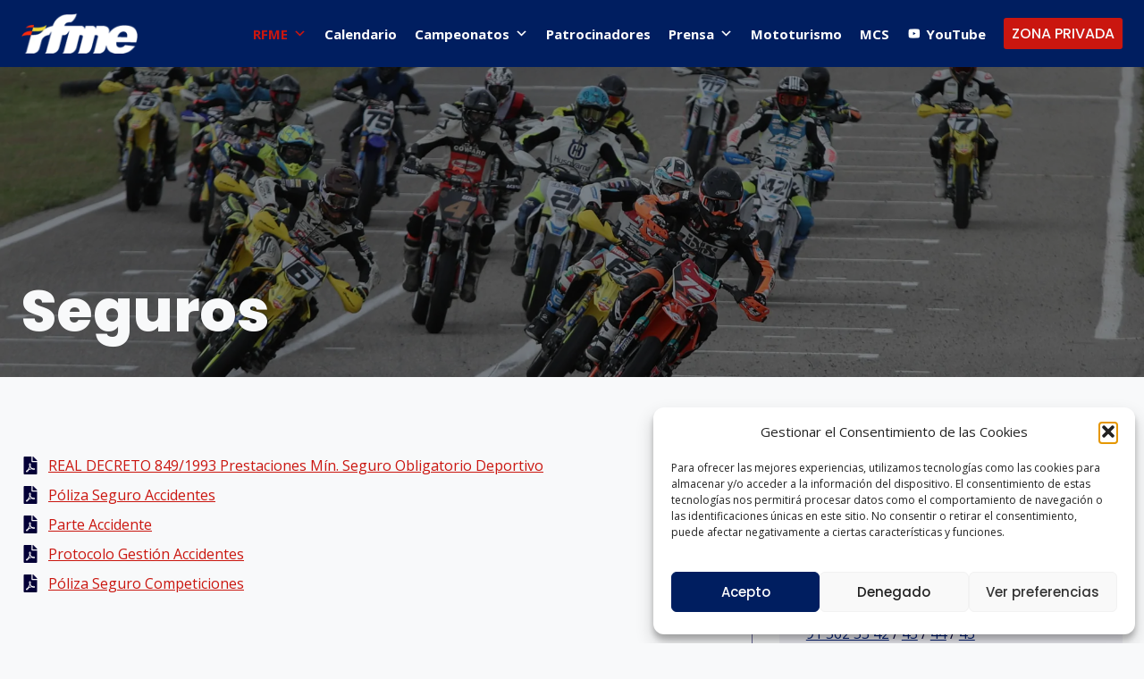

--- FILE ---
content_type: text/html; charset=UTF-8
request_url: https://rfme.com/rfme/seguros/
body_size: 22606
content:
<!doctype html><html lang="es" class="no-js" itemtype="https://schema.org/WebPage" itemscope><head><meta charset="UTF-8"><meta name="viewport" content="width=device-width, initial-scale=1, minimum-scale=1"><meta name='robots' content='index, follow, max-image-preview:large, max-snippet:-1, max-video-preview:-1' /><link media="all" href="https://rfme.com/wp-content/cache/autoptimize/css/autoptimize_17c0686fe9cce8016129e3ada2d8a156.css" rel="stylesheet"><title>Seguros - RFME</title><link rel="canonical" href="https://rfme.com/rfme/seguros/" /><meta property="og:locale" content="es_ES" /><meta property="og:type" content="article" /><meta property="og:title" content="Seguros - RFME" /><meta property="og:description" content="Seguros Dirección C/ General Pardiñas, 71, 1º28006 Madrid Teléfonos91 562 53 42 / 43 / 44 / 45 Contáctanos" /><meta property="og:url" content="https://rfme.com/rfme/seguros/" /><meta property="og:site_name" content="RFME" /><meta property="article:modified_time" content="2025-03-28T13:19:31+00:00" /><meta name="twitter:card" content="summary_large_image" /> <script type="application/ld+json" class="yoast-schema-graph">{"@context":"https://schema.org","@graph":[{"@type":"WebPage","@id":"https://rfme.com/rfme/seguros/","url":"https://rfme.com/rfme/seguros/","name":"Seguros - RFME","isPartOf":{"@id":"https://rfme.com/#website"},"datePublished":"2021-07-16T13:43:28+00:00","dateModified":"2025-03-28T13:19:31+00:00","breadcrumb":{"@id":"https://rfme.com/rfme/seguros/#breadcrumb"},"inLanguage":"es","potentialAction":[{"@type":"ReadAction","target":["https://rfme.com/rfme/seguros/"]}]},{"@type":"BreadcrumbList","@id":"https://rfme.com/rfme/seguros/#breadcrumb","itemListElement":[{"@type":"ListItem","position":1,"name":"Portada","item":"https://rfme.com/"},{"@type":"ListItem","position":2,"name":"RFME","item":"https://rfme.com/"},{"@type":"ListItem","position":3,"name":"Seguros"}]},{"@type":"WebSite","@id":"https://rfme.com/#website","url":"https://rfme.com/","name":"RFME","description":"Real Federación Motociclista Española","publisher":{"@id":"https://rfme.com/#organization"},"potentialAction":[{"@type":"SearchAction","target":{"@type":"EntryPoint","urlTemplate":"https://rfme.com/?s={search_term_string}"},"query-input":{"@type":"PropertyValueSpecification","valueRequired":true,"valueName":"search_term_string"}}],"inLanguage":"es"},{"@type":"Organization","@id":"https://rfme.com/#organization","name":"RFME","url":"https://rfme.com/","logo":{"@type":"ImageObject","inLanguage":"es","@id":"https://rfme.com/#/schema/logo/image/","url":"https://rfme.com/wp-content/uploads/2021/06/footer-logo.png","contentUrl":"https://rfme.com/wp-content/uploads/2021/06/footer-logo.png","width":140,"height":49,"caption":"RFME"},"image":{"@id":"https://rfme.com/#/schema/logo/image/"}}]}</script> <link rel="alternate" type="application/rss+xml" title="RFME &raquo; Feed" href="https://rfme.com/feed/" /><link rel="alternate" type="application/rss+xml" title="RFME &raquo; Feed de los comentarios" href="https://rfme.com/comments/feed/" /> <script>document.documentElement.classList.remove( 'no-js' );</script> <link rel="alternate" title="oEmbed (JSON)" type="application/json+oembed" href="https://rfme.com/wp-json/oembed/1.0/embed?url=https%3A%2F%2Frfme.com%2Frfme%2Fseguros%2F" /><link rel="alternate" title="oEmbed (XML)" type="text/xml+oembed" href="https://rfme.com/wp-json/oembed/1.0/embed?url=https%3A%2F%2Frfme.com%2Frfme%2Fseguros%2F&#038;format=xml" /><link rel='stylesheet' id='megamenu-css' href='https://rfme.com/wp-content/cache/autoptimize/css/autoptimize_single_83318edb6888a9a7e6774935dac57512.css?ver=59cd84' media='all' /><link rel='stylesheet' id='dashicons-css' href='https://rfme.com/wp-includes/css/dashicons.min.css?ver=6.9' media='all' /><style id='kadence_blocks_css-inline-css'>.kb-row-layout-id15230_326413-fe > .kt-row-column-wrap{max-width:var( --global-content-width, 1300px );padding-left:var(--global-content-edge-padding);padding-right:var(--global-content-edge-padding);padding-top:225px;padding-bottom:25px;grid-template-columns:minmax(0, 1fr);}.kb-row-layout-id15230_326413-fe{background-image:url('https://rfme.com/wp-content/uploads/2021/06/web-supermoto2_slide-1.jpg');background-size:cover;background-position:center center;background-attachment:scroll;background-repeat:no-repeat;}.kb-row-layout-id15230_326413-fe > .kt-row-layout-overlay{opacity:0.45;background-color:#000000;}@media all and (max-width: 767px){.kb-row-layout-id15230_326413-fe > .kt-row-column-wrap{grid-template-columns:minmax(0, 1fr);}}.kadence-column15230_563e5a-59 > .kt-inside-inner-col{column-gap:var(--global-kb-gap-sm, 1rem);}.kadence-column15230_563e5a-59 > .kt-inside-inner-col{flex-direction:column;}.kadence-column15230_563e5a-59 > .kt-inside-inner-col > .aligncenter{width:100%;}@media all and (max-width: 1024px){.kadence-column15230_563e5a-59 > .kt-inside-inner-col{flex-direction:column;justify-content:center;}}@media all and (max-width: 767px){.kadence-column15230_563e5a-59 > .kt-inside-inner-col{flex-direction:column;justify-content:center;}}.wp-block-kadence-advancedheading.kt-adv-heading15230_014e77-17, .wp-block-kadence-advancedheading.kt-adv-heading15230_014e77-17[data-kb-block="kb-adv-heading15230_014e77-17"]{font-size:65px;}.wp-block-kadence-advancedheading.kt-adv-heading15230_014e77-17 mark.kt-highlight, .wp-block-kadence-advancedheading.kt-adv-heading15230_014e77-17[data-kb-block="kb-adv-heading15230_014e77-17"] mark.kt-highlight{-webkit-box-decoration-break:clone;box-decoration-break:clone;}.wp-block-kadence-advancedheading.kt-adv-heading15230_014e77-17 img.kb-inline-image, .wp-block-kadence-advancedheading.kt-adv-heading15230_014e77-17[data-kb-block="kb-adv-heading15230_014e77-17"] img.kb-inline-image{width:150px;display:inline-block;}@media all and (max-width: 1024px){.wp-block-kadence-advancedheading.kt-adv-heading15230_014e77-17, .wp-block-kadence-advancedheading.kt-adv-heading15230_014e77-17[data-kb-block="kb-adv-heading15230_014e77-17"]{font-size:45px;}}@media all and (max-width: 767px){.wp-block-kadence-advancedheading.kt-adv-heading15230_014e77-17, .wp-block-kadence-advancedheading.kt-adv-heading15230_014e77-17[data-kb-block="kb-adv-heading15230_014e77-17"]{font-size:35px;}}.kb-row-layout-id15230_66e05f-4d > .kt-row-column-wrap{max-width:var( --global-content-width, 1300px );padding-left:var(--global-content-edge-padding);padding-right:var(--global-content-edge-padding);padding-top:85px;padding-bottom:25px;grid-template-columns:minmax(0, calc(65% - ((var(--kb-default-row-gutter, var(--global-row-gutter-md, 2rem)) * 1 )/2)))minmax(0, calc(35% - ((var(--kb-default-row-gutter, var(--global-row-gutter-md, 2rem)) * 1 )/2)));}@media all and (max-width: 767px){.kb-row-layout-id15230_66e05f-4d > .kt-row-column-wrap{grid-template-columns:minmax(0, 1fr);}}.kadence-column15230_112ab1-b8 > .kt-inside-inner-col{column-gap:var(--global-kb-gap-sm, 1rem);}.kadence-column15230_112ab1-b8 > .kt-inside-inner-col{flex-direction:column;}.kadence-column15230_112ab1-b8 > .kt-inside-inner-col > .aligncenter{width:100%;}@media all and (max-width: 1024px){.kadence-column15230_112ab1-b8 > .kt-inside-inner-col{flex-direction:column;justify-content:center;}}@media all and (max-width: 767px){.kadence-column15230_112ab1-b8 > .kt-inside-inner-col{flex-direction:column;justify-content:center;}}.wp-block-kadence-iconlist.kt-svg-icon-list-items15230_48ab7f-86:not(.this-stops-third-party-issues){margin-top:0px;margin-bottom:0px;}.wp-block-kadence-iconlist.kt-svg-icon-list-items15230_48ab7f-86 ul.kt-svg-icon-list:not(.this-prevents-issues):not(.this-stops-third-party-issues):not(.tijsloc){margin-top:0px;margin-right:0px;margin-bottom:10px;margin-left:0px;}.wp-block-kadence-iconlist.kt-svg-icon-list-items15230_48ab7f-86 ul.kt-svg-icon-list{grid-row-gap:5px;}.kt-svg-icon-list-item-15230_77786e-9d .kt-svg-icon-list-single{font-size:20px !important;}.kt-svg-icon-list-item-15230_77786e-9d .kt-svg-icon-list-text mark.kt-highlight{background-color:unset;color:#f76a0c;-webkit-box-decoration-break:clone;box-decoration-break:clone;}.kt-svg-icon-list-item-15230_6c283a-58 .kt-svg-icon-list-single{font-size:20px !important;}.kt-svg-icon-list-item-15230_6c283a-58 .kt-svg-icon-list-text mark.kt-highlight{background-color:unset;color:#f76a0c;-webkit-box-decoration-break:clone;box-decoration-break:clone;}.kt-svg-icon-list-item-15230_eea674-7d .kt-svg-icon-list-single{font-size:20px !important;}.kt-svg-icon-list-item-15230_eea674-7d .kt-svg-icon-list-text mark.kt-highlight{background-color:unset;color:#f76a0c;-webkit-box-decoration-break:clone;box-decoration-break:clone;}.kt-svg-icon-list-item-15230_213d62-7e .kt-svg-icon-list-single{font-size:20px !important;}.kt-svg-icon-list-item-15230_213d62-7e .kt-svg-icon-list-text mark.kt-highlight{background-color:unset;color:#f76a0c;-webkit-box-decoration-break:clone;box-decoration-break:clone;}.kt-svg-icon-list-item-15230_472d49-6e .kt-svg-icon-list-single{font-size:20px !important;}.kt-svg-icon-list-item-15230_472d49-6e .kt-svg-icon-list-text mark.kt-highlight{background-color:unset;color:#f76a0c;-webkit-box-decoration-break:clone;box-decoration-break:clone;}.kadence-column15230_02c685-93 > .kt-inside-inner-col{padding-left:30px;}.kadence-column15230_02c685-93 > .kt-inside-inner-col{border-left:1px solid var(--global-palette6, #718096);}.kadence-column15230_02c685-93 > .kt-inside-inner-col{column-gap:var(--global-kb-gap-sm, 1rem);}.kadence-column15230_02c685-93 > .kt-inside-inner-col{flex-direction:column;}.kadence-column15230_02c685-93 > .kt-inside-inner-col > .aligncenter{width:100%;}.kadence-column15230_02c685-93 a{color:var(--global-palette4, #2D3748);}.kadence-column15230_02c685-93 a:hover{color:var(--global-palette1, #3182CE);}@media all and (max-width: 1024px){.kadence-column15230_02c685-93 > .kt-inside-inner-col{border-left:1px solid var(--global-palette6, #718096);flex-direction:column;justify-content:center;}}@media all and (max-width: 767px){.kadence-column15230_02c685-93 > .kt-inside-inner-col{border-left:1px solid var(--global-palette6, #718096);flex-direction:column;justify-content:center;}}.kb-row-layout-id15230_e101d5-e6 > .kt-row-column-wrap{padding-top:0px;padding-bottom:0px;grid-template-columns:minmax(0, 1fr);}@media all and (max-width: 767px){.kb-row-layout-id15230_e101d5-e6 > .kt-row-column-wrap{grid-template-columns:minmax(0, 1fr);}}.kadence-column15230_58c06c-1e > .kt-inside-inner-col{padding-top:20px;padding-right:30px;padding-bottom:20px;padding-left:30px;}.kadence-column15230_58c06c-1e > .kt-inside-inner-col{column-gap:var(--global-kb-gap-sm, 1rem);}.kadence-column15230_58c06c-1e > .kt-inside-inner-col{flex-direction:column;}.kadence-column15230_58c06c-1e > .kt-inside-inner-col > .aligncenter{width:100%;}.kadence-column15230_58c06c-1e > .kt-inside-inner-col{background-color:var(--global-palette8, #F7FAFC);}@media all and (max-width: 1024px){.kadence-column15230_58c06c-1e > .kt-inside-inner-col{flex-direction:column;justify-content:center;}}@media all and (max-width: 767px){.kadence-column15230_58c06c-1e > .kt-inside-inner-col{flex-direction:column;justify-content:center;}}.wp-block-kadence-spacer.kt-block-spacer-15230_8f99b5-bc .kt-divider{border-top-color:var(--global-palette6, #718096);width:26%;}.wp-block-kadence-advancedheading.kt-adv-heading15230_9ef156-57, .wp-block-kadence-advancedheading.kt-adv-heading15230_9ef156-57[data-kb-block="kb-adv-heading15230_9ef156-57"]{margin-top:20px;}.wp-block-kadence-advancedheading.kt-adv-heading15230_9ef156-57 mark.kt-highlight, .wp-block-kadence-advancedheading.kt-adv-heading15230_9ef156-57[data-kb-block="kb-adv-heading15230_9ef156-57"] mark.kt-highlight{-webkit-box-decoration-break:clone;box-decoration-break:clone;}.wp-block-kadence-advancedheading.kt-adv-heading15230_9ef156-57 img.kb-inline-image, .wp-block-kadence-advancedheading.kt-adv-heading15230_9ef156-57[data-kb-block="kb-adv-heading15230_9ef156-57"] img.kb-inline-image{width:150px;display:inline-block;}.kadence-form-16284_15be4f-3a .kb-form .kadence-blocks-form-field .kb-text-style-field, .kadence-form-16284_15be4f-3a .kb-form .kadence-blocks-form-field .kb-select-style-field{border-radius:0px;font-size:16px;border-width:1px 1px 1px 1px;background:#ffffff;border-color:#e1e1e1;}.kadence-form-16284_15be4f-3a .kb-form .kadence-blocks-form-field .kb-text-style-field{padding-top:18px;padding-right:18px;padding-bottom:18px;padding-left:18px;}.kadence-form-16284_15be4f-3a .kb-form .kadence-blocks-form-field .kb-forms-submit{color:#ffffff;border-radius:0px;background:var(--global-palette1, #3182CE);}.kadence-form-16284_15be4f-3a .kb-form .kadence-blocks-form-field .kb-forms-submit:hover, .kadence-form-16284_15be4f-3a .kb-form .kadence-blocks-form-field .kb-forms-submit:focus {color:#ffffff;background:var(--global-palette2, #2B6CB0);}.kadence-form-16284_15be4f-3a .kb-form .kadence-blocks-form-field .kb-forms-submit{line-height:40px;font-style:normal;font-weight:regular;}.kb-form input.kadence-blocks-field.verify{opacity:0.0;position:absolute;top:0.0;left:0.0;width:0.0;height:0.0;z-index:-1;}.wp-block-kadence-spacer.kt-block-spacer-15230_c006e7-df .kt-divider{border-top-color:var(--global-palette6, #718096);width:26%;}
/*# sourceURL=kadence_blocks_css-inline-css */</style> <script src="https://rfme.com/wp-includes/js/jquery/jquery.min.js?ver=3.7.1" id="jquery-core-js"></script> <script src="https://rfme.com/wp-includes/js/jquery/jquery-migrate.min.js?ver=3.4.1" id="jquery-migrate-js"></script> <script src="https://rfme.com/wp-content/plugins/podium-moto/public/../assets/js/podium-moto-public.js?ver=2.0.22" id="podium-moto-js"></script> <script src="https://rfme.com/wp-content/themes/kadence-child/my-script.js?ver=6.9" id="my-script-js"></script> <script src="https://rfme.com/wp-content/plugins/ultimate-member/assets/js/um-gdpr.min.js?ver=2.11.1" id="um-gdpr-js"></script> <link rel="https://api.w.org/" href="https://rfme.com/wp-json/" /><link rel="alternate" title="JSON" type="application/json" href="https://rfme.com/wp-json/wp/v2/pages/15230" /><link rel="EditURI" type="application/rsd+xml" title="RSD" href="https://rfme.com/xmlrpc.php?rsd" /><meta name="generator" content="WordPress 6.9" /><link rel='shortlink' href='https://rfme.com/?p=15230' /><link rel='stylesheet' id='kadence-fonts-gfonts-css' href='https://fonts.googleapis.com/css?family=Open%20Sans:regular,700,800,600,200%7CPoppins:800,700,regular,600,200,500%7CRoboto:500,regular&#038;display=swap' media='all' /><link rel="icon" href="https://rfme.com/wp-content/uploads/2021/06/fav-rfme-150x150.jpg" sizes="32x32" /><link rel="icon" href="https://rfme.com/wp-content/uploads/2021/06/fav-rfme.jpg" sizes="192x192" /><link rel="apple-touch-icon" href="https://rfme.com/wp-content/uploads/2021/06/fav-rfme.jpg" /><meta name="msapplication-TileImage" content="https://rfme.com/wp-content/uploads/2021/06/fav-rfme.jpg" /></head><body data-cmplz=2 class="wp-singular page-template-default page page-id-15230 page-child parent-pageid-4 wp-custom-logo wp-embed-responsive wp-theme-kadence wp-child-theme-kadence-child postx-page mega-menu-primary footer-on-bottom social-brand-colors hide-focus-outline link-style-standard content-title-style-hide content-width-fullwidth content-style-unboxed content-vertical-padding-hide non-transparent-header mobile-non-transparent-header"><div id="wrapper" class="site wp-site-blocks"> <a class="skip-link screen-reader-text scroll-ignore" href="#main">Saltar al contenido</a><header id="masthead" class="site-header" role="banner" itemtype="https://schema.org/WPHeader" itemscope><div id="main-header" class="site-header-wrap"><div class="site-header-inner-wrap kadence-sticky-header" data-reveal-scroll-up="false" data-shrink="false"><div class="site-header-upper-wrap"><div class="site-header-upper-inner-wrap"><div class="site-main-header-wrap site-header-row-container site-header-focus-item site-header-row-layout-standard" data-section="kadence_customizer_header_main"><div class="site-header-row-container-inner"><div class="site-container"><div class="site-main-header-inner-wrap site-header-row site-header-row-has-sides site-header-row-no-center"><div class="site-header-main-section-left site-header-section site-header-section-left"><div class="site-header-item site-header-focus-item" data-section="title_tagline"><div class="site-branding branding-layout-standard site-brand-logo-only"><a class="brand has-logo-image" href="https://rfme.com/" rel="home"><img width="140" height="49" src="https://rfme.com/wp-content/uploads/2021/06/footer-logo.png" class="custom-logo" alt="RFME" decoding="async" /></a></div></div></div><div class="site-header-main-section-right site-header-section site-header-section-right"><div class="site-header-item site-header-focus-item site-header-item-main-navigation header-navigation-layout-stretch-false header-navigation-layout-fill-stretch-false" data-section="kadence_customizer_primary_navigation"><nav id="site-navigation" class="main-navigation header-navigation hover-to-open nav--toggle-sub header-navigation-style-underline header-navigation-dropdown-animation-none" role="navigation" aria-label="Principal"><div class="primary-menu-container header-menu-container"><div id="mega-menu-wrap-primary" class="mega-menu-wrap"><div class="mega-menu-toggle"><div class="mega-toggle-blocks-left"></div><div class="mega-toggle-blocks-center"></div><div class="mega-toggle-blocks-right"><div class='mega-toggle-block mega-menu-toggle-animated-block mega-toggle-block-0' id='mega-toggle-block-0'><button aria-label="Toggle Menu" class="mega-toggle-animated mega-toggle-animated-slider" type="button" aria-expanded="false"> <span class="mega-toggle-animated-box"> <span class="mega-toggle-animated-inner"></span> </span> </button></div></div></div><ul id="mega-menu-primary" class="mega-menu max-mega-menu mega-menu-horizontal mega-no-js" data-event="hover_intent" data-effect="fade_up" data-effect-speed="200" data-effect-mobile="disabled" data-effect-speed-mobile="0" data-mobile-force-width="false" data-second-click="go" data-document-click="collapse" data-vertical-behaviour="standard" data-breakpoint="1024" data-unbind="true" data-mobile-state="collapse_all" data-mobile-direction="vertical" data-hover-intent-timeout="300" data-hover-intent-interval="100"><li class="mega-menu-item mega-menu-item-type-post_type mega-menu-item-object-page mega-menu-item-home mega-current-page-ancestor mega-current-menu-ancestor mega-current-menu-parent mega-current-page-parent mega-current_page_parent mega-current_page_ancestor mega-menu-item-has-children mega-menu-megamenu mega-menu-grid mega-align-bottom-left mega-menu-grid mega-disable-link mega-menu-item-14635" id="mega-menu-item-14635"><a class="mega-menu-link" tabindex="0" aria-expanded="false" role="button">RFME<span class="mega-indicator" aria-hidden="true"></span></a><ul class="mega-sub-menu" role='presentation'><li class="mega-menu-row" id="mega-menu-14635-0"><ul class="mega-sub-menu" style='--columns:12' role='presentation'><li class="mega-menu-column mega-menu-columns-5-of-12" style="--columns:12; --span:5" id="mega-menu-14635-0-0"><ul class="mega-sub-menu"><li class="mega-menu-item mega-menu-item-type-post_type mega-menu-item-object-page mega-menu-item-15109" id="mega-menu-item-15109"><a class="mega-menu-link" href="https://rfme.com/rfme/asamblea/">Asamblea</a></li><li class="mega-menu-item mega-menu-item-type-post_type mega-menu-item-object-page mega-menu-item-14640" id="mega-menu-item-14640"><a class="mega-menu-link" href="https://rfme.com/rfme/transparencia/">Transparencia</a></li><li class="mega-menu-item mega-menu-item-type-post_type mega-menu-item-object-page mega-menu-item-15198" id="mega-menu-item-15198"><a class="mega-menu-link" href="https://rfme.com/rfme/organigrama/">Organigrama</a></li><li class="mega-menu-item mega-menu-item-type-post_type mega-menu-item-object-page mega-menu-item-15299" id="mega-menu-item-15299"><a class="mega-menu-link" href="https://rfme.com/rfme/actas/">Actas</a></li><li class="mega-menu-item mega-menu-item-type-post_type mega-menu-item-object-page mega-menu-item-15298" id="mega-menu-item-15298"><a class="mega-menu-link" href="https://rfme.com/rfme/resoluciones/">Resoluciones</a></li><li class="mega-menu-item mega-menu-item-type-post_type mega-menu-item-object-page mega-menu-item-28279" id="mega-menu-item-28279"><a class="mega-menu-link" href="https://rfme.com/rfme/tablon-de-anuncios/">Tablón de anuncios</a></li><li class="mega-menu-item mega-menu-item-type-post_type mega-menu-item-object-page mega-menu-item-15197" id="mega-menu-item-15197"><a class="mega-menu-link" href="https://rfme.com/rfme/comisiones/">Comisiones</a></li><li class="mega-menu-item mega-menu-item-type-post_type mega-menu-item-object-page mega-menu-item-15074" id="mega-menu-item-15074"><a class="mega-menu-link" href="https://rfme.com/rfme/comision-femenina/">Comisión Femenina</a></li><li class="mega-menu-item mega-menu-item-type-post_type mega-menu-item-object-page mega-menu-item-15301" id="mega-menu-item-15301"><a class="mega-menu-link" href="https://rfme.com/rfme/aepsad/">AEPSAD</a></li><li class="mega-menu-item mega-menu-item-type-post_type mega-menu-item-object-page mega-menu-item-28161" id="mega-menu-item-28161"><a class="mega-menu-link" href="https://rfme.com/rfme/licencias/">Licencias</a></li><li class="mega-menu-item mega-menu-item-type-post_type mega-menu-item-object-page mega-menu-item-15229" id="mega-menu-item-15229"><a class="mega-menu-link" href="https://rfme.com/rfme/tarifas/">Tarifas</a></li><li class="mega-menu-item mega-menu-item-type-post_type mega-menu-item-object-page mega-current-menu-item mega-page_item mega-page-item-15230 mega-current_page_item mega-menu-item-15232" id="mega-menu-item-15232"><a class="mega-menu-link" href="https://rfme.com/rfme/seguros/" aria-current="page">Seguros</a></li><li class="mega-menu-item mega-menu-item-type-post_type mega-menu-item-object-page mega-menu-item-53374" id="mega-menu-item-53374"><a class="mega-menu-link" href="https://rfme.com/rfme/asamblea/proceso-electoral-2024/">Proceso Electoral 2024</a></li></ul></li><li class="mega-menu-column mega-menu-columns-7-of-12" style="--columns:12; --span:7" id="mega-menu-14635-0-1"><ul class="mega-sub-menu"><li class="mega-menu-item mega-menu-item-type-post_type mega-menu-item-object-page mega-menu-item-has-children mega-disable-link mega-menu-item-17418" id="mega-menu-item-17418"><a class="mega-menu-link" tabindex="0">Clubes<span class="mega-indicator" aria-hidden="true"></span></a><ul class="mega-sub-menu"><li class="mega-menu-item mega-menu-item-type-post_type mega-menu-item-object-page mega-menu-item-27075" id="mega-menu-item-27075"><a class="mega-menu-link" href="https://rfme.com/rfme/clubes/">Clubes</a></li><li class="mega-menu-item mega-menu-item-type-post_type mega-menu-item-object-page mega-menu-item-27074" id="mega-menu-item-27074"><a class="mega-menu-link" href="https://rfme.com/rfme/clubes/solicitudes-campeonatos-2025/">Solicitudes Campeonatos 2026</a></li></ul></li><li class="mega-menu-item mega-menu-item-type-post_type mega-menu-item-object-page mega-menu-item-14625" id="mega-menu-item-14625"><a class="mega-menu-link" href="https://rfme.com/rfme/federaciones/">Federaciones autonómicas</a></li><li class="mega-menu-item mega-menu-item-type-post_type mega-menu-item-object-page mega-menu-item-15199" id="mega-menu-item-15199"><a class="mega-menu-link" href="https://rfme.com/rfme/estatutos-y-codigos-rfme/">Estatutos y códigos RFME</a></li><li class="mega-menu-item mega-menu-item-type-post_type mega-menu-item-object-page mega-menu-item-15243" id="mega-menu-item-15243"><a class="mega-menu-link" href="https://rfme.com/rfme/comite-tecnico-cargos-oficiales/">Comité técnico cargos oficiales</a></li><li class="mega-menu-item mega-menu-item-type-post_type mega-menu-item-object-page mega-menu-item-has-children mega-disable-link mega-menu-item-15238" id="mega-menu-item-15238"><a class="mega-menu-link" tabindex="0">Inscripciones<span class="mega-indicator" aria-hidden="true"></span></a><ul class="mega-sub-menu"><li class="mega-menu-item mega-menu-item-type-post_type mega-menu-item-object-page mega-menu-item-16301" id="mega-menu-item-16301"><a class="mega-menu-link" href="https://rfme.com/rfme/normativa-de-inscripcion/">Normativa de inscripción RFME</a></li><li class="mega-menu-item mega-menu-item-type-post_type mega-menu-item-object-page mega-menu-item-15225" id="mega-menu-item-15225"><a class="mega-menu-link" href="https://rfme.com/rfme/normativa-de-inscripcion/inscriptions-for-foreign-riders/">Inscriptions for foreign riders</a></li><li class="mega-menu-item mega-menu-item-type-post_type mega-menu-item-object-page mega-menu-item-15223" id="mega-menu-item-15223"><a class="mega-menu-link" href="https://rfme.com/rfme/normativa-de-inscripcion/boletines-de-inscripcion-fim/">Procedimientos de Inscripción – Campeonatos del Mundo</a></li><li class="mega-menu-item mega-menu-item-type-post_type mega-menu-item-object-page mega-menu-item-15224" id="mega-menu-item-15224"><a class="mega-menu-link" href="https://rfme.com/rfme/normativa-de-inscripcion/boletines-de-inscripcion-fim-europa/">Procedimientos de Inscripción – Campeonatos de Europa</a></li></ul></li><li class="mega-menu-item mega-menu-item-type-post_type mega-menu-item-object-page mega-menu-item-52290" id="mega-menu-item-52290"><a class="mega-menu-link" href="https://rfme.com/?page_id=15288">Normativa de ayuda a deportistas</a></li><li class="mega-menu-item mega-menu-item-type-post_type mega-menu-item-object-page mega-menu-item-has-children mega-disable-link mega-menu-item-14634" id="mega-menu-item-14634"><a class="mega-menu-link" tabindex="0">Contacto<span class="mega-indicator" aria-hidden="true"></span></a><ul class="mega-sub-menu"><li class="mega-menu-item mega-menu-item-type-post_type mega-menu-item-object-page mega-menu-item-16300" id="mega-menu-item-16300"><a class="mega-menu-link" href="https://rfme.com/rfme/contacto/">Contacto</a></li><li class="mega-menu-item mega-menu-item-type-post_type mega-menu-item-object-page mega-menu-item-16299" id="mega-menu-item-16299"><a class="mega-menu-link" href="https://rfme.com/rfme/contacto/buzon-de-sugerencias/">Buzón de sugerencias</a></li><li class="mega-menu-item mega-menu-item-type-post_type mega-menu-item-object-page mega-menu-item-16298" id="mega-menu-item-16298"><a class="mega-menu-link" href="https://rfme.com/rfme/contacto/denuncias/">Denuncias</a></li></ul></li></ul></li></ul></li><li class="mega-menu-row" id="mega-menu-14635-1"><ul class="mega-sub-menu" style='--columns:12' role='presentation'><li class="mega-menu-column mega-menu-columns-3-of-12" style="--columns:12; --span:3" id="mega-menu-14635-1-0"></li></ul></li><li class="mega-menu-row" id="mega-menu-14635-2"><ul class="mega-sub-menu" style='--columns:12' role='presentation'><li class="mega-menu-column mega-menu-columns-3-of-12" style="--columns:12; --span:3" id="mega-menu-14635-2-0"></li></ul></li></ul></li><li class="mega-menu-item mega-menu-item-type-post_type mega-menu-item-object-page mega-align-bottom-left mega-menu-flyout mega-menu-item-14629" id="mega-menu-item-14629"><a class="mega-menu-link" href="https://rfme.com/calendario-campeonatos/" tabindex="0">Calendario</a></li><li class="mega-menu-item mega-menu-item-type-post_type mega-menu-item-object-page mega-menu-item-has-children mega-menu-megamenu mega-menu-grid mega-align-bottom-left mega-menu-grid mega-disable-link mega-menu-item-14636" id="mega-menu-item-14636"><a class="mega-menu-link" tabindex="0" aria-expanded="false" role="button">Campeonatos<span class="mega-indicator" aria-hidden="true"></span></a><ul class="mega-sub-menu" role='presentation'><li class="mega-menu-row" id="mega-menu-14636-0"><ul class="mega-sub-menu" style='--columns:12' role='presentation'><li class="mega-menu-column mega-menu-columns-6-of-12" style="--columns:12; --span:6" id="mega-menu-14636-0-0"><ul class="mega-sub-menu"><li class="mega-menu-item mega-menu-item-type-post_type mega-menu-item-object-page mega-menu-item-16320" id="mega-menu-item-16320"><a class="mega-menu-link" href="https://rfme.com/campeonatos/">Campeonatos</a></li><li class="mega-menu-item mega-menu-item-type-post_type mega-menu-item-object-page mega-menu-item-14637" id="mega-menu-item-14637"><a class="mega-menu-link" href="https://rfme.com/campeonatos/clasificaciones/">Clasificaciones 2025</a></li><li class="mega-menu-item mega-menu-item-type-post_type mega-menu-item-object-page mega-menu-item-17908" id="mega-menu-item-17908"><a class="mega-menu-link" href="https://rfme.com/campeonatos/historico-pruebas/">Histórico pruebas</a></li></ul></li><li class="mega-menu-column mega-menu-columns-6-of-12" style="--columns:12; --span:6" id="mega-menu-14636-0-1"><ul class="mega-sub-menu"><li class="mega-menu-item mega-menu-item-type-post_type mega-menu-item-object-page mega-menu-item-has-children mega-menu-item-14638" id="mega-menu-item-14638"><a class="mega-menu-link" href="https://rfme.com/campeonatos/historico-clasificaciones/">Histórico<span class="mega-indicator" aria-hidden="true"></span></a><ul class="mega-sub-menu"><li class="mega-menu-item mega-menu-item-type-post_type mega-menu-item-object-page mega-menu-item-17462" id="mega-menu-item-17462"><a class="mega-menu-link" href="https://rfme.com/campeonatos/historico-clasificaciones/historico-campeonatos-de-espana/">Campeones de España</a></li><li class="mega-menu-item mega-menu-item-type-post_type mega-menu-item-object-page mega-menu-item-17460" id="mega-menu-item-17460"><a class="mega-menu-link" href="https://rfme.com/campeonatos/historico-clasificaciones/historico-campeonatos-del-mundo/">Histórico Campeonatos del Mundo</a></li><li class="mega-menu-item mega-menu-item-type-post_type mega-menu-item-object-page mega-menu-item-17461" id="mega-menu-item-17461"><a class="mega-menu-link" href="https://rfme.com/campeonatos/historico-clasificaciones/historico-campeonatos-de-europa/">Histórico Campeonatos de Europa</a></li></ul></li></ul></li></ul></li></ul></li><li class="mega-menu-item mega-menu-item-type-post_type mega-menu-item-object-page mega-align-bottom-left mega-menu-flyout mega-menu-item-15073" id="mega-menu-item-15073"><a class="mega-menu-link" href="https://rfme.com/patrocinadores/" tabindex="0">Patrocinadores</a></li><li class="mega-menu-item mega-menu-item-type-custom mega-menu-item-object-custom mega-menu-item-has-children mega-menu-megamenu mega-align-bottom-left mega-menu-megamenu mega-disable-link mega-menu-item-17096" id="mega-menu-item-17096"><a class="mega-menu-link" tabindex="0" aria-expanded="false" role="button">Prensa<span class="mega-indicator" aria-hidden="true"></span></a><ul class="mega-sub-menu"><li class="mega-menu-item mega-menu-item-type-custom mega-menu-item-object-custom mega-menu-column-standard mega-menu-columns-6-of-6 mega-menu-item-17442" style="--columns:6; --span:6" id="mega-menu-item-17442"><a target="_blank" class="mega-menu-link" href="https://prensarfme.com/">Noticias</a></li><li class="mega-menu-item mega-menu-item-type-custom mega-menu-item-object-custom mega-menu-column-standard mega-menu-columns-6-of-6 mega-menu-clear mega-menu-item-17432" style="--columns:6; --span:6" id="mega-menu-item-17432"><a target="_blank" class="mega-menu-link" href="https://prensarfme.com/solicitud-acreditaciones/">Acreditaciones de prensa</a></li></ul></li><li class="mega-menu-item mega-menu-item-type-custom mega-menu-item-object-custom mega-align-bottom-left mega-menu-flyout mega-menu-item-30240" id="mega-menu-item-30240"><a target="_blank" class="mega-menu-link" href="https://mototurismo-rfme.com/" tabindex="0">Mototurismo</a></li><li class="mega-menu-item mega-menu-item-type-custom mega-menu-item-object-custom mega-align-bottom-left mega-menu-flyout mega-menu-item-47772" id="mega-menu-item-47772"><a target="_blank" class="mega-menu-link" href="https://www.motodecamposostenible.com/" tabindex="0">MCS</a></li><li class="mega-menu-item mega-menu-item-type-custom mega-menu-item-object-custom mega-align-bottom-left mega-menu-flyout mega-has-icon mega-icon-left mega-menu-item-74245" id="mega-menu-item-74245"><a target="_blank" class="dashicons-youtube mega-menu-link" href="https://www.youtube.com/@RFME" tabindex="0">YouTube</a></li></ul></div></div></nav></div><div class="site-header-item site-header-focus-item" data-section="kadence_customizer_header_button"><div class="header-button-wrap"><div class="header-button-inner-wrap"><a href="https://rfme-fedemoto.podiumsoft.info/login" target="_blank" rel="noopener noreferrer nofollow" class="button header-button button-size-custom button-style-filled">ZONA PRIVADA</a></div></div></div></div></div></div></div></div></div></div></div></div><div id="mobile-header" class="site-mobile-header-wrap"><div class="site-header-inner-wrap"><div class="site-header-upper-wrap"><div class="site-header-upper-inner-wrap"><div class="site-main-header-wrap site-header-focus-item site-header-row-layout-standard site-header-row-tablet-layout-default site-header-row-mobile-layout-default  kadence-sticky-header" data-shrink="false" data-reveal-scroll-up="false"><div class="site-header-row-container-inner"><div class="site-container"><div class="site-main-header-inner-wrap site-header-row site-header-row-has-sides site-header-row-no-center"><div class="site-header-main-section-left site-header-section site-header-section-left"><div class="site-header-item site-header-focus-item" data-section="title_tagline"><div class="site-branding mobile-site-branding branding-layout-standard branding-tablet-layout-inherit site-brand-logo-only branding-mobile-layout-inherit"><a class="brand has-logo-image" href="https://rfme.com/" rel="home"><img width="140" height="49" src="https://rfme.com/wp-content/uploads/2021/06/footer-logo.png" class="custom-logo" alt="RFME" decoding="async" /></a></div></div></div><div class="site-header-main-section-right site-header-section site-header-section-right"><div class="site-header-item site-header-focus-item site-header-item-navgation-popup-toggle" data-section="kadence_customizer_mobile_trigger"><div class="mobile-toggle-open-container"> <button id="mobile-toggle" class="menu-toggle-open drawer-toggle menu-toggle-style-default" aria-label="Abrir menú" data-toggle-target="#mobile-drawer" data-toggle-body-class="showing-popup-drawer-from-right" aria-expanded="false" data-set-focus=".menu-toggle-close"
 > <span class="menu-toggle-icon"><span class="kadence-svg-iconset"><svg class="kadence-svg-icon kadence-menu2-svg" fill="currentColor" version="1.1" xmlns="http://www.w3.org/2000/svg" width="24" height="28" viewBox="0 0 24 28"><title>Alternar el menú</title><path d="M24 21v2c0 0.547-0.453 1-1 1h-22c-0.547 0-1-0.453-1-1v-2c0-0.547 0.453-1 1-1h22c0.547 0 1 0.453 1 1zM24 13v2c0 0.547-0.453 1-1 1h-22c-0.547 0-1-0.453-1-1v-2c0-0.547 0.453-1 1-1h22c0.547 0 1 0.453 1 1zM24 5v2c0 0.547-0.453 1-1 1h-22c-0.547 0-1-0.453-1-1v-2c0-0.547 0.453-1 1-1h22c0.547 0 1 0.453 1 1z"></path> </svg></span></span> </button></div></div></div></div></div></div></div></div></div></div></div></header><main id="inner-wrap" class="wrap kt-clear" role="main"><div id="primary" class="content-area"><div class="content-container site-container"><div id="main" class="site-main"><div class="content-wrap"><article id="post-15230" class="entry content-bg single-entry post-15230 page type-page status-publish hentry"><div class="entry-content-wrap"><div class="entry-content single-content"><div class="kb-row-layout-wrap kb-row-layout-id15230_326413-fe alignnone kt-row-has-bg wp-block-kadence-rowlayout"><div class="kt-row-layout-overlay kt-row-overlay-normal"></div><div class="kt-row-column-wrap kt-has-1-columns kt-row-layout-equal kt-tab-layout-inherit kt-mobile-layout-row kt-row-valign-top kb-theme-content-width"><div class="wp-block-kadence-column kadence-column15230_563e5a-59 inner-column-1"><div class="kt-inside-inner-col"><h1 class="kt-adv-heading15230_014e77-17 wp-block-kadence-advancedheading has-theme-palette-9-color has-text-color" data-kb-block="kb-adv-heading15230_014e77-17">Seguros</h1></div></div></div></div><div class="kb-row-layout-wrap kb-row-layout-id15230_66e05f-4d alignnone wp-block-kadence-rowlayout"><div class="kt-row-column-wrap kt-has-2-columns kt-row-layout-left-golden kt-tab-layout-inherit kt-mobile-layout-row kt-row-valign-top kt-inner-column-height-full kb-theme-content-width"><div class="wp-block-kadence-column kadence-column15230_112ab1-b8 inner-column-1"><div class="kt-inside-inner-col"><div class="wp-block-kadence-iconlist kt-svg-icon-list-items kt-svg-icon-list-items15230_48ab7f-86 kt-svg-icon-list-columns-1 alignnone"><ul class="kt-svg-icon-list"><li class="wp-block-kadence-listitem kt-svg-icon-list-item-wrap kt-svg-icon-list-item-15230_77786e-9d kt-svg-icon-list-style-default"><span class="kb-svg-icon-wrap kb-svg-icon-fas_file-pdf kt-svg-icon-list-single"><svg viewBox="0 0 384 512"  fill="currentColor" xmlns="http://www.w3.org/2000/svg"  aria-hidden="true"><path d="M181.9 256.1c-5-16-4.9-46.9-2-46.9 8.4 0 7.6 36.9 2 46.9zm-1.7 47.2c-7.7 20.2-17.3 43.3-28.4 62.7 18.3-7 39-17.2 62.9-21.9-12.7-9.6-24.9-23.4-34.5-40.8zM86.1 428.1c0 .8 13.2-5.4 34.9-40.2-6.7 6.3-29.1 24.5-34.9 40.2zM248 160h136v328c0 13.3-10.7 24-24 24H24c-13.3 0-24-10.7-24-24V24C0 10.7 10.7 0 24 0h200v136c0 13.2 10.8 24 24 24zm-8 171.8c-20-12.2-33.3-29-42.7-53.8 4.5-18.5 11.6-46.6 6.2-64.2-4.7-29.4-42.4-26.5-47.8-6.8-5 18.3-.4 44.1 8.1 77-11.6 27.6-28.7 64.6-40.8 85.8-.1 0-.1.1-.2.1-27.1 13.9-73.6 44.5-54.5 68 5.6 6.9 16 10 21.5 10 17.9 0 35.7-18 61.1-61.8 25.8-8.5 54.1-19.1 79-23.2 21.7 11.8 47.1 19.5 64 19.5 29.2 0 31.2-32 19.7-43.4-13.9-13.6-54.3-9.7-73.6-7.2zM377 105L279 7c-4.5-4.5-10.6-7-17-7h-6v128h128v-6.1c0-6.3-2.5-12.4-7-16.9zm-74.1 255.3c4.1-2.7-2.5-11.9-42.8-9 37.1 15.8 42.8 9 42.8 9z"/></svg></span><span class="kt-svg-icon-list-text"><a href="https://rfme.com/wp-content/uploads/2021/07/RD84919934junio.pdf" target="_blank" rel="noreferrer noopener">REAL DECRETO 849/1993 Prestaciones Mín. Seguro Obligatorio Deportivo</a></span></li><li class="wp-block-kadence-listitem kt-svg-icon-list-item-wrap kt-svg-icon-list-item-15230_6c283a-58 kt-svg-icon-list-style-default"><span class="kb-svg-icon-wrap kb-svg-icon-fas_file-pdf kt-svg-icon-list-single"><svg viewBox="0 0 384 512"  fill="currentColor" xmlns="http://www.w3.org/2000/svg"  aria-hidden="true"><path d="M181.9 256.1c-5-16-4.9-46.9-2-46.9 8.4 0 7.6 36.9 2 46.9zm-1.7 47.2c-7.7 20.2-17.3 43.3-28.4 62.7 18.3-7 39-17.2 62.9-21.9-12.7-9.6-24.9-23.4-34.5-40.8zM86.1 428.1c0 .8 13.2-5.4 34.9-40.2-6.7 6.3-29.1 24.5-34.9 40.2zM248 160h136v328c0 13.3-10.7 24-24 24H24c-13.3 0-24-10.7-24-24V24C0 10.7 10.7 0 24 0h200v136c0 13.2 10.8 24 24 24zm-8 171.8c-20-12.2-33.3-29-42.7-53.8 4.5-18.5 11.6-46.6 6.2-64.2-4.7-29.4-42.4-26.5-47.8-6.8-5 18.3-.4 44.1 8.1 77-11.6 27.6-28.7 64.6-40.8 85.8-.1 0-.1.1-.2.1-27.1 13.9-73.6 44.5-54.5 68 5.6 6.9 16 10 21.5 10 17.9 0 35.7-18 61.1-61.8 25.8-8.5 54.1-19.1 79-23.2 21.7 11.8 47.1 19.5 64 19.5 29.2 0 31.2-32 19.7-43.4-13.9-13.6-54.3-9.7-73.6-7.2zM377 105L279 7c-4.5-4.5-10.6-7-17-7h-6v128h128v-6.1c0-6.3-2.5-12.4-7-16.9zm-74.1 255.3c4.1-2.7-2.5-11.9-42.8-9 37.1 15.8 42.8 9 42.8 9z"/></svg></span><span class="kt-svg-icon-list-text"><a href="https://rfme.com/wp-content/uploads/2025/03/Cond.-Particulares-Real-Federacion-Motociclista-Espanola-Pol.-128.462.918-2025-w.pdf" target="_blank" rel="noreferrer noopener">Póliza Seguro Accidentes</a></span></li><li class="wp-block-kadence-listitem kt-svg-icon-list-item-wrap kt-svg-icon-list-item-15230_eea674-7d kt-svg-icon-list-style-default"><span class="kb-svg-icon-wrap kb-svg-icon-fas_file-pdf kt-svg-icon-list-single"><svg viewBox="0 0 384 512"  fill="currentColor" xmlns="http://www.w3.org/2000/svg"  aria-hidden="true"><path d="M181.9 256.1c-5-16-4.9-46.9-2-46.9 8.4 0 7.6 36.9 2 46.9zm-1.7 47.2c-7.7 20.2-17.3 43.3-28.4 62.7 18.3-7 39-17.2 62.9-21.9-12.7-9.6-24.9-23.4-34.5-40.8zM86.1 428.1c0 .8 13.2-5.4 34.9-40.2-6.7 6.3-29.1 24.5-34.9 40.2zM248 160h136v328c0 13.3-10.7 24-24 24H24c-13.3 0-24-10.7-24-24V24C0 10.7 10.7 0 24 0h200v136c0 13.2 10.8 24 24 24zm-8 171.8c-20-12.2-33.3-29-42.7-53.8 4.5-18.5 11.6-46.6 6.2-64.2-4.7-29.4-42.4-26.5-47.8-6.8-5 18.3-.4 44.1 8.1 77-11.6 27.6-28.7 64.6-40.8 85.8-.1 0-.1.1-.2.1-27.1 13.9-73.6 44.5-54.5 68 5.6 6.9 16 10 21.5 10 17.9 0 35.7-18 61.1-61.8 25.8-8.5 54.1-19.1 79-23.2 21.7 11.8 47.1 19.5 64 19.5 29.2 0 31.2-32 19.7-43.4-13.9-13.6-54.3-9.7-73.6-7.2zM377 105L279 7c-4.5-4.5-10.6-7-17-7h-6v128h128v-6.1c0-6.3-2.5-12.4-7-16.9zm-74.1 255.3c4.1-2.7-2.5-11.9-42.8-9 37.1 15.8 42.8 9 42.8 9z"/></svg></span><span class="kt-svg-icon-list-text"><a href="https://rfme.com/wp-content/uploads/2023/08/Declaracion-de-accidente-ZURICH.pdf">Parte Accidente</a></span></li><li class="wp-block-kadence-listitem kt-svg-icon-list-item-wrap kt-svg-icon-list-item-15230_213d62-7e kt-svg-icon-list-style-default"><span class="kb-svg-icon-wrap kb-svg-icon-fas_file-pdf kt-svg-icon-list-single"><svg viewBox="0 0 384 512"  fill="currentColor" xmlns="http://www.w3.org/2000/svg"  aria-hidden="true"><path d="M181.9 256.1c-5-16-4.9-46.9-2-46.9 8.4 0 7.6 36.9 2 46.9zm-1.7 47.2c-7.7 20.2-17.3 43.3-28.4 62.7 18.3-7 39-17.2 62.9-21.9-12.7-9.6-24.9-23.4-34.5-40.8zM86.1 428.1c0 .8 13.2-5.4 34.9-40.2-6.7 6.3-29.1 24.5-34.9 40.2zM248 160h136v328c0 13.3-10.7 24-24 24H24c-13.3 0-24-10.7-24-24V24C0 10.7 10.7 0 24 0h200v136c0 13.2 10.8 24 24 24zm-8 171.8c-20-12.2-33.3-29-42.7-53.8 4.5-18.5 11.6-46.6 6.2-64.2-4.7-29.4-42.4-26.5-47.8-6.8-5 18.3-.4 44.1 8.1 77-11.6 27.6-28.7 64.6-40.8 85.8-.1 0-.1.1-.2.1-27.1 13.9-73.6 44.5-54.5 68 5.6 6.9 16 10 21.5 10 17.9 0 35.7-18 61.1-61.8 25.8-8.5 54.1-19.1 79-23.2 21.7 11.8 47.1 19.5 64 19.5 29.2 0 31.2-32 19.7-43.4-13.9-13.6-54.3-9.7-73.6-7.2zM377 105L279 7c-4.5-4.5-10.6-7-17-7h-6v128h128v-6.1c0-6.3-2.5-12.4-7-16.9zm-74.1 255.3c4.1-2.7-2.5-11.9-42.8-9 37.1 15.8 42.8 9 42.8 9z"/></svg></span><span class="kt-svg-icon-list-text"><a href="https://rfme.com/wp-content/uploads/2023/08/Protocolo-Gestion-Accidentes-ZURICH.pdf">Protocolo Gestión Accidentes</a></span></li><li class="wp-block-kadence-listitem kt-svg-icon-list-item-wrap kt-svg-icon-list-item-15230_472d49-6e kt-svg-icon-list-style-default"><span class="kb-svg-icon-wrap kb-svg-icon-fas_file-pdf kt-svg-icon-list-single"><svg viewBox="0 0 384 512"  fill="currentColor" xmlns="http://www.w3.org/2000/svg"  aria-hidden="true"><path d="M181.9 256.1c-5-16-4.9-46.9-2-46.9 8.4 0 7.6 36.9 2 46.9zm-1.7 47.2c-7.7 20.2-17.3 43.3-28.4 62.7 18.3-7 39-17.2 62.9-21.9-12.7-9.6-24.9-23.4-34.5-40.8zM86.1 428.1c0 .8 13.2-5.4 34.9-40.2-6.7 6.3-29.1 24.5-34.9 40.2zM248 160h136v328c0 13.3-10.7 24-24 24H24c-13.3 0-24-10.7-24-24V24C0 10.7 10.7 0 24 0h200v136c0 13.2 10.8 24 24 24zm-8 171.8c-20-12.2-33.3-29-42.7-53.8 4.5-18.5 11.6-46.6 6.2-64.2-4.7-29.4-42.4-26.5-47.8-6.8-5 18.3-.4 44.1 8.1 77-11.6 27.6-28.7 64.6-40.8 85.8-.1 0-.1.1-.2.1-27.1 13.9-73.6 44.5-54.5 68 5.6 6.9 16 10 21.5 10 17.9 0 35.7-18 61.1-61.8 25.8-8.5 54.1-19.1 79-23.2 21.7 11.8 47.1 19.5 64 19.5 29.2 0 31.2-32 19.7-43.4-13.9-13.6-54.3-9.7-73.6-7.2zM377 105L279 7c-4.5-4.5-10.6-7-17-7h-6v128h128v-6.1c0-6.3-2.5-12.4-7-16.9zm-74.1 255.3c4.1-2.7-2.5-11.9-42.8-9 37.1 15.8 42.8 9 42.8 9z"/></svg></span><span class="kt-svg-icon-list-text"><a href="https://rfme.com/wp-content/uploads/2024/03/Poliza-ALLIANZ-RC-0466045730002-2024w-Firmada.pdf" target="_blank" rel="noreferrer noopener">Póliza Seguro Competiciones</a></span></li></ul></div></div></div><div class="wp-block-kadence-column kadence-column15230_02c685-93 inner-column-2"><div class="kt-inside-inner-col"><div class="kb-row-layout-wrap kb-row-layout-id15230_e101d5-e6 alignnone wp-block-kadence-rowlayout"><div class="kt-row-column-wrap kt-has-1-columns kt-row-layout-equal kt-tab-layout-inherit kt-mobile-layout-row kt-row-valign-top"><div class="wp-block-kadence-column kadence-column15230_58c06c-1e inner-column-1"><div class="kt-inside-inner-col"><h3 class="wp-block-heading">Dirección</h3><p>C/ General Pardiñas, 71, 1º<br>28006 Madrid</p><p><strong>Teléfonos</strong><br><a href="tel:+34915625342" target="_blank" rel="noreferrer noopener">91 562 53 42</a> / <a href="tel:+34915625343" target="_blank" rel="noreferrer noopener">43</a> / <a href="tel:+34915625344" target="_blank" rel="noreferrer noopener">44</a> / <a href="tel:+34915625345" target="_blank" rel="noreferrer noopener">45</a></p></div></div></div></div><div class="wp-block-kadence-spacer aligncenter kt-block-spacer-15230_8f99b5-bc"><div class="kt-block-spacer kt-block-spacer-halign-left"><hr class="kt-divider"/></div></div><h3 class="kt-adv-heading15230_9ef156-57 wp-block-kadence-advancedheading" data-kb-block="kb-adv-heading15230_9ef156-57">Contáctanos</h3><div class="wp-block-kadence-form kadence-form-16284_15be4f-3a kb-form-wrap"><form class="kb-form" action="" method="post"><div class="kadence-blocks-form-field kb-field-desk-width-100 kb-input-size-custom"><input name="kb_field_0" id="kb_field_16284_15be4f-3a_0" data-label="Nombre completo" type="text" placeholder="Nombre completo *" value="" data-type="text" class="kb-field kb-text-style-field kb-text-field kb-field-0" data-required="yes"/></div><div class="kadence-blocks-form-field kb-form-field-1 kb-field-desk-width-100 kb-input-size-custom"><input name="kb_field_1" id="kb_field_16284_15be4f-3a_1" data-label="Email" type="email" placeholder="Email *" value="" data-type="email" class="kb-field kb-text-style-field kb-email-field kb-field-1" data-required="yes"/></div><div class="kadence-blocks-form-field kb-form-field-2 kb-field-desk-width-100 kb-input-size-custom"><textarea name="kb_field_2" id="kb_field_16284_15be4f-3a_2" data-label="Mensaje" type="textarea" placeholder="Mensaje" data-type="textarea" class="kb-field kb-text-style-field kb-textarea-field kb-field-2" rows="4" data-required="yes"></textarea></div><input type="hidden" name="_kb_form_id" value="16284_15be4f-3a"/><input type="hidden" name="_kb_form_post_id" value="16284"/><input type="hidden" name="action" value="kb_process_ajax_submit"/><label class="kadence-verify-label">Email<input class="kadence-blocks-field verify" type="text" name="_kb_verify_email" autocomplete="new-password" aria-hidden="true" placeholder="Email" tabindex="-1" data-1p-ignore="true" data-lpignore="true" /></label><div class="kadence-blocks-form-field kb-submit-field kb-field-desk-width-100"><button class="kb-forms-submit button kb-button-size-standard kb-button-width-full">Enviar</button></div></form></div> <noscript><div class="kadence-blocks-form-message kadence-blocks-form-warning">Activar JavaScript en tu navegador para enviar el formulario</div><style>.kadence-form-16284_15be4f-3a .kadence-blocks-form-field.kb-submit-field { display: none; }</style></noscript><div class="wp-block-kadence-spacer aligncenter kt-block-spacer-15230_c006e7-df"><div class="kt-block-spacer kt-block-spacer-halign-left"><hr class="kt-divider"/></div></div></div></div></div></div></div></div></article></div></div></div></div></main><footer id="colophon" class="site-footer" role="contentinfo"><div class="site-footer-wrap"><div class="site-top-footer-wrap site-footer-row-container site-footer-focus-item site-footer-row-layout-standard site-footer-row-tablet-layout-default site-footer-row-mobile-layout-default" data-section="kadence_customizer_footer_top"><div class="site-footer-row-container-inner"><div class="site-container"><div class="site-top-footer-inner-wrap site-footer-row site-footer-row-columns-3 site-footer-row-column-layout-left-half site-footer-row-tablet-column-layout-default site-footer-row-mobile-column-layout-row ft-ro-dir-row ft-ro-collapse-normal ft-ro-t-dir-default ft-ro-m-dir-default ft-ro-lstyle-plain"><div class="site-footer-top-section-1 site-footer-section footer-section-inner-items-1"><div class="footer-widget-area widget-area site-footer-focus-item footer-widget3 content-align-left content-tablet-align-default content-mobile-align-default content-valign-default content-tablet-valign-default content-mobile-valign-default" data-section="sidebar-widgets-footer3"><div class="footer-widget-area-inner site-info-inner"><section id="block-11" class="widget widget_block"><h5 class="kt-adv-heading_296a30-bd wp-block-kadence-advancedheading has-theme-palette-9-color has-text-color" data-kb-block="kb-adv-heading_296a30-bd">Real Federación Motociclista Española</h5></section><section id="block-9" class="widget widget_block widget_text"><p>La Real Federación Motociclista Española se fundó en Zaragoza en el año 1923. Esta entidad tiene como principal finalidad promocionar el deporte motociclista e impulsar a sus pilotos a llegar a lo más alto en cualquiera de sus disciplinas. Además, de ser la casa del piloto, lo es también de todos los motoristas. Actualmente, su sede está ubicada en la Calle General Pardiñas 71 de Madrid.</p></section></div></div></div><div class="site-footer-top-section-2 site-footer-section footer-section-inner-items-1"><div class="footer-widget-area widget-area site-footer-focus-item footer-widget1 content-align-default content-tablet-align-default content-mobile-align-default content-valign-default content-tablet-valign-default content-mobile-valign-default" data-section="sidebar-widgets-footer1"><div class="footer-widget-area-inner site-info-inner"><section id="block-3" class="widget widget_block widget_media_image"><figure class="wp-block-image size-full"><img loading="lazy" decoding="async" width="140" height="49" src="https://rfme.com/wp-content/uploads/2021/06/footer-logo.png" alt="" class="wp-image-14668"/></figure></section></div></div></div><div class="site-footer-top-section-3 site-footer-section footer-section-inner-items-1"><div class="footer-widget-area widget-area site-footer-focus-item footer-social content-align-right content-tablet-align-left content-mobile-align-default content-valign-default content-tablet-valign-default content-mobile-valign-default" data-section="kadence_customizer_footer_social"><div class="footer-widget-area-inner footer-social-inner"><div class="footer-social-wrap"><h2 class="widget-title">Redes sociales</h2><div class="footer-social-inner-wrap element-social-inner-wrap social-show-label-false social-style-filled social-show-brand-hover"><a href="https://www.facebook.com/rfme1/" aria-label="Facebook" target="_blank" rel="noopener noreferrer"  class="social-button footer-social-item social-link-facebook"><span class="kadence-svg-iconset"><svg class="kadence-svg-icon kadence-facebook-svg" fill="currentColor" version="1.1" xmlns="http://www.w3.org/2000/svg" width="32" height="32" viewBox="0 0 32 32"><title>Facebook</title><path d="M31.997 15.999c0-8.836-7.163-15.999-15.999-15.999s-15.999 7.163-15.999 15.999c0 7.985 5.851 14.604 13.499 15.804v-11.18h-4.062v-4.625h4.062v-3.525c0-4.010 2.389-6.225 6.043-6.225 1.75 0 3.581 0.313 3.581 0.313v3.937h-2.017c-1.987 0-2.607 1.233-2.607 2.498v3.001h4.437l-0.709 4.625h-3.728v11.18c7.649-1.2 13.499-7.819 13.499-15.804z"></path> </svg></span></a><a href="https://twitter.com/rfme_oficial" aria-label="Twitter" target="_blank" rel="noopener noreferrer"  class="social-button footer-social-item social-link-twitter"><span class="kadence-svg-iconset"><svg class="kadence-svg-icon kadence-twitter-svg" fill="currentColor" version="1.1" xmlns="http://www.w3.org/2000/svg" width="26" height="28" viewBox="0 0 26 28"><title>Twitter</title><path d="M25.312 6.375c-0.688 1-1.547 1.891-2.531 2.609 0.016 0.219 0.016 0.438 0.016 0.656 0 6.672-5.078 14.359-14.359 14.359-2.859 0-5.516-0.828-7.75-2.266 0.406 0.047 0.797 0.063 1.219 0.063 2.359 0 4.531-0.797 6.266-2.156-2.219-0.047-4.078-1.5-4.719-3.5 0.313 0.047 0.625 0.078 0.953 0.078 0.453 0 0.906-0.063 1.328-0.172-2.312-0.469-4.047-2.5-4.047-4.953v-0.063c0.672 0.375 1.453 0.609 2.281 0.641-1.359-0.906-2.25-2.453-2.25-4.203 0-0.938 0.25-1.797 0.688-2.547 2.484 3.062 6.219 5.063 10.406 5.281-0.078-0.375-0.125-0.766-0.125-1.156 0-2.781 2.25-5.047 5.047-5.047 1.453 0 2.766 0.609 3.687 1.594 1.141-0.219 2.234-0.641 3.203-1.219-0.375 1.172-1.172 2.156-2.219 2.781 1.016-0.109 2-0.391 2.906-0.781z"></path> </svg></span></a><a href="https://www.instagram.com/rfme_oficial/" aria-label="Instagram" target="_blank" rel="noopener noreferrer"  class="social-button footer-social-item social-link-instagram"><span class="kadence-svg-iconset"><svg class="kadence-svg-icon kadence-instagram-svg" fill="currentColor" version="1.1" xmlns="http://www.w3.org/2000/svg" width="32" height="32" viewBox="0 0 32 32"><title>Instagram</title><path d="M21.138 0.242c3.767 0.007 3.914 0.038 4.65 0.144 1.52 0.219 2.795 0.825 3.837 1.821 0.584 0.562 0.987 1.112 1.349 1.848 0.442 0.899 0.659 1.75 0.758 3.016 0.021 0.271 0.031 4.592 0.031 8.916s-0.009 8.652-0.030 8.924c-0.098 1.245-0.315 2.104-0.743 2.986-0.851 1.755-2.415 3.035-4.303 3.522-0.685 0.177-1.304 0.26-2.371 0.31-0.381 0.019-4.361 0.024-8.342 0.024s-7.959-0.012-8.349-0.029c-0.921-0.044-1.639-0.136-2.288-0.303-1.876-0.485-3.469-1.784-4.303-3.515-0.436-0.904-0.642-1.731-0.751-3.045-0.031-0.373-0.039-2.296-0.039-8.87 0-2.215-0.002-3.866 0-5.121 0.006-3.764 0.037-3.915 0.144-4.652 0.219-1.518 0.825-2.795 1.825-3.833 0.549-0.569 1.105-0.975 1.811-1.326 0.915-0.456 1.756-0.668 3.106-0.781 0.374-0.031 2.298-0.038 8.878-0.038h5.13zM15.999 4.364v0c-3.159 0-3.555 0.014-4.796 0.070-1.239 0.057-2.084 0.253-2.824 0.541-0.765 0.297-1.415 0.695-2.061 1.342s-1.045 1.296-1.343 2.061c-0.288 0.74-0.485 1.586-0.541 2.824-0.056 1.241-0.070 1.638-0.070 4.798s0.014 3.556 0.070 4.797c0.057 1.239 0.253 2.084 0.541 2.824 0.297 0.765 0.695 1.415 1.342 2.061s1.296 1.046 2.061 1.343c0.74 0.288 1.586 0.484 2.825 0.541 1.241 0.056 1.638 0.070 4.798 0.070s3.556-0.014 4.797-0.070c1.239-0.057 2.085-0.253 2.826-0.541 0.765-0.297 1.413-0.696 2.060-1.343s1.045-1.296 1.343-2.061c0.286-0.74 0.482-1.586 0.541-2.824 0.056-1.241 0.070-1.637 0.070-4.797s-0.015-3.557-0.070-4.798c-0.058-1.239-0.255-2.084-0.541-2.824-0.298-0.765-0.696-1.415-1.343-2.061s-1.295-1.045-2.061-1.342c-0.742-0.288-1.588-0.484-2.827-0.541-1.241-0.056-1.636-0.070-4.796-0.070zM14.957 6.461c0.31-0 0.655 0 1.044 0 3.107 0 3.475 0.011 4.702 0.067 1.135 0.052 1.75 0.241 2.16 0.401 0.543 0.211 0.93 0.463 1.337 0.87s0.659 0.795 0.871 1.338c0.159 0.41 0.349 1.025 0.401 2.16 0.056 1.227 0.068 1.595 0.068 4.701s-0.012 3.474-0.068 4.701c-0.052 1.135-0.241 1.75-0.401 2.16-0.211 0.543-0.463 0.93-0.871 1.337s-0.794 0.659-1.337 0.87c-0.41 0.16-1.026 0.349-2.16 0.401-1.227 0.056-1.595 0.068-4.702 0.068s-3.475-0.012-4.702-0.068c-1.135-0.052-1.75-0.242-2.161-0.401-0.543-0.211-0.931-0.463-1.338-0.87s-0.659-0.794-0.871-1.337c-0.159-0.41-0.349-1.025-0.401-2.16-0.056-1.227-0.067-1.595-0.067-4.703s0.011-3.474 0.067-4.701c0.052-1.135 0.241-1.75 0.401-2.16 0.211-0.543 0.463-0.931 0.871-1.338s0.795-0.659 1.338-0.871c0.41-0.16 1.026-0.349 2.161-0.401 1.073-0.048 1.489-0.063 3.658-0.065v0.003zM16.001 10.024c-3.3 0-5.976 2.676-5.976 5.976s2.676 5.975 5.976 5.975c3.3 0 5.975-2.674 5.975-5.975s-2.675-5.976-5.975-5.976zM16.001 12.121c2.142 0 3.879 1.736 3.879 3.879s-1.737 3.879-3.879 3.879c-2.142 0-3.879-1.737-3.879-3.879s1.736-3.879 3.879-3.879zM22.212 8.393c-0.771 0-1.396 0.625-1.396 1.396s0.625 1.396 1.396 1.396 1.396-0.625 1.396-1.396c0-0.771-0.625-1.396-1.396-1.396v0.001z"></path> </svg></span></a><a href="https://www.youtube.com/@RFME" aria-label="YouTube" target="_blank" rel="noopener noreferrer"  class="social-button footer-social-item social-link-youtube"><span class="kadence-svg-iconset"><svg class="kadence-svg-icon kadence-youtube-svg" fill="currentColor" version="1.1" xmlns="http://www.w3.org/2000/svg" width="28" height="28" viewBox="0 0 28 28"><title>YouTube</title><path d="M11.109 17.625l7.562-3.906-7.562-3.953v7.859zM14 4.156c5.891 0 9.797 0.281 9.797 0.281 0.547 0.063 1.75 0.063 2.812 1.188 0 0 0.859 0.844 1.109 2.781 0.297 2.266 0.281 4.531 0.281 4.531v2.125s0.016 2.266-0.281 4.531c-0.25 1.922-1.109 2.781-1.109 2.781-1.062 1.109-2.266 1.109-2.812 1.172 0 0-3.906 0.297-9.797 0.297v0c-7.281-0.063-9.516-0.281-9.516-0.281-0.625-0.109-2.031-0.078-3.094-1.188 0 0-0.859-0.859-1.109-2.781-0.297-2.266-0.281-4.531-0.281-4.531v-2.125s-0.016-2.266 0.281-4.531c0.25-1.937 1.109-2.781 1.109-2.781 1.062-1.125 2.266-1.125 2.812-1.188 0 0 3.906-0.281 9.797-0.281v0z"></path> </svg></span></a><a href="https://www.tiktok.com/@moto.federacion" aria-label="TikTok" target="_blank" rel="noopener noreferrer"  class="social-button footer-social-item social-link-tiktok"><span class="kadence-svg-iconset"><svg aria-hidden="true" class="kadence-svg-icon kadence-tiktok-svg" fill="currentColor" version="1.1" xmlns="http://www.w3.org/2000/svg" width="32" height="32" viewBox="0 0 32 32"><title>TikTok</title><path d="M16.707 0.027c1.747-0.027 3.48-0.013 5.213-0.027 0.107 2.040 0.84 4.12 2.333 5.56 1.493 1.48 3.6 2.16 5.653 2.387v5.373c-1.92-0.067-3.853-0.467-5.6-1.293-0.76-0.347-1.467-0.787-2.16-1.24-0.013 3.893 0.013 7.787-0.027 11.667-0.107 1.867-0.72 3.72-1.8 5.253-1.747 2.56-4.773 4.227-7.88 4.28-1.907 0.107-3.813-0.413-5.44-1.373-2.693-1.587-4.587-4.493-4.867-7.613-0.027-0.667-0.040-1.333-0.013-1.987 0.24-2.533 1.493-4.96 3.44-6.613 2.213-1.92 5.307-2.84 8.2-2.293 0.027 1.973-0.053 3.947-0.053 5.92-1.32-0.427-2.867-0.307-4.027 0.493-0.84 0.547-1.48 1.387-1.813 2.333-0.28 0.68-0.2 1.427-0.187 2.147 0.32 2.187 2.427 4.027 4.667 3.827 1.493-0.013 2.92-0.88 3.693-2.147 0.253-0.44 0.533-0.893 0.547-1.413 0.133-2.387 0.080-4.76 0.093-7.147 0.013-5.373-0.013-10.733 0.027-16.093z"></path> </svg></span></a></div></div></div></div></div></div></div></div></div><div class="site-bottom-footer-wrap site-footer-row-container site-footer-focus-item site-footer-row-layout-standard site-footer-row-tablet-layout-default site-footer-row-mobile-layout-default" data-section="kadence_customizer_footer_bottom"><div class="site-footer-row-container-inner"><div class="site-container"><div class="site-bottom-footer-inner-wrap site-footer-row site-footer-row-columns-2 site-footer-row-column-layout-equal site-footer-row-tablet-column-layout-default site-footer-row-mobile-column-layout-row ft-ro-dir-row ft-ro-collapse-normal ft-ro-t-dir-default ft-ro-m-dir-default ft-ro-lstyle-plain"><div class="site-footer-bottom-section-1 site-footer-section footer-section-inner-items-1"><div class="footer-widget-area site-info site-footer-focus-item content-align-left content-tablet-align-default content-mobile-align-default content-valign-top content-tablet-valign-default content-mobile-valign-default" data-section="kadence_customizer_footer_html"><div class="footer-widget-area-inner site-info-inner"><div class="footer-html inner-link-style-normal"><div class="footer-html-inner"><p>&copy; 2026 RFME Desarrollado por <a href="https://www.andrac.net/"> Andrac Computing</a> y <a href="https://www.stelis.es/"> Stelis Technologies</a></p></div></div></div></div></div><div class="site-footer-bottom-section-2 site-footer-section footer-section-inner-items-1"><div class="footer-widget-area widget-area site-footer-focus-item footer-widget2 content-align-right content-tablet-align-left content-mobile-align-default content-valign-default content-tablet-valign-default content-mobile-valign-default" data-section="sidebar-widgets-footer2"><div class="footer-widget-area-inner site-info-inner"><section id="block-12" class="widget widget_block widget_text"><p><a href="/politica-privacidad/">Política de privacidad</a> | <a href="/politica-de-cookies/">Política de Cookies </a></p></section></div></div></div></div></div></div></div></div></footer></div> <script>document.documentElement.style.setProperty('--scrollbar-offset', window.innerWidth - document.documentElement.clientWidth + 'px' );</script> <div id="um_upload_single" style="display:none;"></div><div id="um_view_photo" style="display:none;"> <a href="javascript:void(0);" data-action="um_remove_modal" class="um-modal-close" aria-label="Cerrar la vista emergente de la foto"> <i class="um-faicon-times"></i> </a><div class="um-modal-body photo"><div class="um-modal-photo"></div></div></div> <script type="speculationrules">{"prefetch":[{"source":"document","where":{"and":[{"href_matches":"/*"},{"not":{"href_matches":["/wp-*.php","/wp-admin/*","/wp-content/uploads/*","/wp-content/*","/wp-content/plugins/*","/wp-content/themes/kadence-child/*","/wp-content/themes/kadence/*","/*\\?(.+)"]}},{"not":{"selector_matches":"a[rel~=\"nofollow\"]"}},{"not":{"selector_matches":".no-prefetch, .no-prefetch a"}}]},"eagerness":"conservative"}]}</script> <div id="cmplz-cookiebanner-container"><div class="cmplz-cookiebanner cmplz-hidden banner-1 bottom-right-view-preferences optin cmplz-bottom-right cmplz-categories-type-view-preferences" aria-modal="true" data-nosnippet="true" role="dialog" aria-live="polite" aria-labelledby="cmplz-header-1-optin" aria-describedby="cmplz-message-1-optin"><div class="cmplz-header"><div class="cmplz-logo"></div><div class="cmplz-title" id="cmplz-header-1-optin">Gestionar el Consentimiento de las Cookies</div><div class="cmplz-close" tabindex="0" role="button" aria-label="Cerrar ventana"> <svg aria-hidden="true" focusable="false" data-prefix="fas" data-icon="times" class="svg-inline--fa fa-times fa-w-11" role="img" xmlns="http://www.w3.org/2000/svg" viewBox="0 0 352 512"><path fill="currentColor" d="M242.72 256l100.07-100.07c12.28-12.28 12.28-32.19 0-44.48l-22.24-22.24c-12.28-12.28-32.19-12.28-44.48 0L176 189.28 75.93 89.21c-12.28-12.28-32.19-12.28-44.48 0L9.21 111.45c-12.28 12.28-12.28 32.19 0 44.48L109.28 256 9.21 356.07c-12.28 12.28-12.28 32.19 0 44.48l22.24 22.24c12.28 12.28 32.2 12.28 44.48 0L176 322.72l100.07 100.07c12.28 12.28 32.2 12.28 44.48 0l22.24-22.24c12.28-12.28 12.28-32.19 0-44.48L242.72 256z"></path></svg></div></div><div class="cmplz-divider cmplz-divider-header"></div><div class="cmplz-body"><div class="cmplz-message" id="cmplz-message-1-optin">Para ofrecer las mejores experiencias, utilizamos tecnologías como las cookies para almacenar y/o acceder a la información del dispositivo. El consentimiento de estas tecnologías nos permitirá procesar datos como el comportamiento de navegación o las identificaciones únicas en este sitio. No consentir o retirar el consentimiento, puede afectar negativamente a ciertas características y funciones.</div><div class="cmplz-categories"> <details class="cmplz-category cmplz-functional" > <summary> <span class="cmplz-category-header"> <span class="cmplz-category-title">Funcional</span> <span class='cmplz-always-active'> <span class="cmplz-banner-checkbox"> <input type="checkbox"
 id="cmplz-functional-optin"
 data-category="cmplz_functional"
 class="cmplz-consent-checkbox cmplz-functional"
 size="40"
 value="1"/> <label class="cmplz-label" for="cmplz-functional-optin"><span class="screen-reader-text">Funcional</span></label> </span> Siempre activo </span> <span class="cmplz-icon cmplz-open"> <svg xmlns="http://www.w3.org/2000/svg" viewBox="0 0 448 512"  height="18" ><path d="M224 416c-8.188 0-16.38-3.125-22.62-9.375l-192-192c-12.5-12.5-12.5-32.75 0-45.25s32.75-12.5 45.25 0L224 338.8l169.4-169.4c12.5-12.5 32.75-12.5 45.25 0s12.5 32.75 0 45.25l-192 192C240.4 412.9 232.2 416 224 416z"/></svg> </span> </span> </summary><div class="cmplz-description"> <span class="cmplz-description-functional">El almacenamiento o acceso técnico es estrictamente necesario para el propósito legítimo de permitir el uso de un servicio específico explícitamente solicitado por el abonado o usuario, o con el único propósito de llevar a cabo la transmisión de una comunicación a través de una red de comunicaciones electrónicas.</span></div> </details> <details class="cmplz-category cmplz-preferences" > <summary> <span class="cmplz-category-header"> <span class="cmplz-category-title">Preferencias</span> <span class="cmplz-banner-checkbox"> <input type="checkbox"
 id="cmplz-preferences-optin"
 data-category="cmplz_preferences"
 class="cmplz-consent-checkbox cmplz-preferences"
 size="40"
 value="1"/> <label class="cmplz-label" for="cmplz-preferences-optin"><span class="screen-reader-text">Preferencias</span></label> </span> <span class="cmplz-icon cmplz-open"> <svg xmlns="http://www.w3.org/2000/svg" viewBox="0 0 448 512"  height="18" ><path d="M224 416c-8.188 0-16.38-3.125-22.62-9.375l-192-192c-12.5-12.5-12.5-32.75 0-45.25s32.75-12.5 45.25 0L224 338.8l169.4-169.4c12.5-12.5 32.75-12.5 45.25 0s12.5 32.75 0 45.25l-192 192C240.4 412.9 232.2 416 224 416z"/></svg> </span> </span> </summary><div class="cmplz-description"> <span class="cmplz-description-preferences">El almacenamiento o acceso técnico es necesario para la finalidad legítima de almacenar preferencias no solicitadas por el abonado o usuario.</span></div> </details> <details class="cmplz-category cmplz-statistics" > <summary> <span class="cmplz-category-header"> <span class="cmplz-category-title">Estadísticas</span> <span class="cmplz-banner-checkbox"> <input type="checkbox"
 id="cmplz-statistics-optin"
 data-category="cmplz_statistics"
 class="cmplz-consent-checkbox cmplz-statistics"
 size="40"
 value="1"/> <label class="cmplz-label" for="cmplz-statistics-optin"><span class="screen-reader-text">Estadísticas</span></label> </span> <span class="cmplz-icon cmplz-open"> <svg xmlns="http://www.w3.org/2000/svg" viewBox="0 0 448 512"  height="18" ><path d="M224 416c-8.188 0-16.38-3.125-22.62-9.375l-192-192c-12.5-12.5-12.5-32.75 0-45.25s32.75-12.5 45.25 0L224 338.8l169.4-169.4c12.5-12.5 32.75-12.5 45.25 0s12.5 32.75 0 45.25l-192 192C240.4 412.9 232.2 416 224 416z"/></svg> </span> </span> </summary><div class="cmplz-description"> <span class="cmplz-description-statistics">El almacenamiento o acceso técnico que es utilizado exclusivamente con fines estadísticos.</span> <span class="cmplz-description-statistics-anonymous">El almacenamiento o acceso técnico que es utilizado exclusivamente con fines estadísticos anónimos. Sin una requerimiento, el cumplimiento voluntario por parte de su proveedor de servicios de Internet, o los registros adicionales de un tercero, la información almacenada o recuperada sólo para este propósito no se puede utilizar para identificarlo.</span></div> </details> <details class="cmplz-category cmplz-marketing" > <summary> <span class="cmplz-category-header"> <span class="cmplz-category-title">Marketing</span> <span class="cmplz-banner-checkbox"> <input type="checkbox"
 id="cmplz-marketing-optin"
 data-category="cmplz_marketing"
 class="cmplz-consent-checkbox cmplz-marketing"
 size="40"
 value="1"/> <label class="cmplz-label" for="cmplz-marketing-optin"><span class="screen-reader-text">Marketing</span></label> </span> <span class="cmplz-icon cmplz-open"> <svg xmlns="http://www.w3.org/2000/svg" viewBox="0 0 448 512"  height="18" ><path d="M224 416c-8.188 0-16.38-3.125-22.62-9.375l-192-192c-12.5-12.5-12.5-32.75 0-45.25s32.75-12.5 45.25 0L224 338.8l169.4-169.4c12.5-12.5 32.75-12.5 45.25 0s12.5 32.75 0 45.25l-192 192C240.4 412.9 232.2 416 224 416z"/></svg> </span> </span> </summary><div class="cmplz-description"> <span class="cmplz-description-marketing">El almacenamiento o acceso técnico es necesario para crear perfiles de usuario para enviar publicidad, o para rastrear al usuario en un sitio web o en varios sitios web con fines de marketing similares.</span></div> </details></div></div><div class="cmplz-links cmplz-information"><ul><li><a class="cmplz-link cmplz-manage-options cookie-statement" href="#" data-relative_url="#cmplz-manage-consent-container">Administrar opciones</a></li><li><a class="cmplz-link cmplz-manage-third-parties cookie-statement" href="#" data-relative_url="#cmplz-cookies-overview">Gestionar los servicios</a></li><li><a class="cmplz-link cmplz-manage-vendors tcf cookie-statement" href="#" data-relative_url="#cmplz-tcf-wrapper">Gestionar {vendor_count} proveedores</a></li><li><a class="cmplz-link cmplz-external cmplz-read-more-purposes tcf" target="_blank" rel="noopener noreferrer nofollow" href="https://cookiedatabase.org/tcf/purposes/" aria-label="Lee más acerca de los fines de TCF en la base de datos de cookies">Leer más sobre estos propósitos</a></li></ul></div><div class="cmplz-divider cmplz-footer"></div><div class="cmplz-buttons"> <button class="cmplz-btn cmplz-accept">Acepto</button> <button class="cmplz-btn cmplz-deny">Denegado</button> <button class="cmplz-btn cmplz-view-preferences">Ver preferencias</button> <button class="cmplz-btn cmplz-save-preferences">Guardar preferencias</button> <a class="cmplz-btn cmplz-manage-options tcf cookie-statement" href="#" data-relative_url="#cmplz-manage-consent-container">Ver preferencias</a></div><div class="cmplz-documents cmplz-links"><ul><li><a class="cmplz-link cookie-statement" href="#" data-relative_url="">{title}</a></li><li><a class="cmplz-link privacy-statement" href="#" data-relative_url="">{title}</a></li><li><a class="cmplz-link impressum" href="#" data-relative_url="">{title}</a></li></ul></div></div></div><div id="cmplz-manage-consent" data-nosnippet="true"><button class="cmplz-btn cmplz-hidden cmplz-manage-consent manage-consent-1">Gestionar consentimiento</button></div><a id="kt-scroll-up" tabindex="-1" aria-hidden="true" aria-label="Scroll hacia arriba" href="#wrapper" class="kadence-scroll-to-top scroll-up-wrap scroll-ignore scroll-up-side-right scroll-up-style-filled vs-lg-true vs-md-false vs-sm-false"><span class="kadence-svg-iconset"><svg aria-hidden="true" class="kadence-svg-icon kadence-chevron-up-svg" fill="currentColor" version="1.1" xmlns="http://www.w3.org/2000/svg" width="24" height="24" viewBox="0 0 24 24"><title>Scroll hacia arriba</title><path d="M18.707 14.293l-6-6c-0.391-0.391-1.024-0.391-1.414 0l-6 6c-0.391 0.391-0.391 1.024 0 1.414s1.024 0.391 1.414 0l5.293-5.293 5.293 5.293c0.391 0.391 1.024 0.391 1.414 0s0.391-1.024 0-1.414z"></path> </svg></span></a><button id="kt-scroll-up-reader" href="#wrapper" aria-label="Scroll hacia arriba" class="kadence-scroll-to-top scroll-up-wrap scroll-ignore scroll-up-side-right scroll-up-style-filled vs-lg-true vs-md-false vs-sm-false"><span class="kadence-svg-iconset"><svg aria-hidden="true" class="kadence-svg-icon kadence-chevron-up-svg" fill="currentColor" version="1.1" xmlns="http://www.w3.org/2000/svg" width="24" height="24" viewBox="0 0 24 24"><title>Scroll hacia arriba</title><path d="M18.707 14.293l-6-6c-0.391-0.391-1.024-0.391-1.414 0l-6 6c-0.391 0.391-0.391 1.024 0 1.414s1.024 0.391 1.414 0l5.293-5.293 5.293 5.293c0.391 0.391 1.024 0.391 1.414 0s0.391-1.024 0-1.414z"></path> </svg></span></button> <script type="text/javascript">var sbiajaxurl = "https://rfme.com/wp-admin/admin-ajax.php";</script> <div id="mobile-drawer" class="popup-drawer popup-drawer-layout-sidepanel popup-drawer-animation-fade popup-drawer-side-right" data-drawer-target-string="#mobile-drawer"
 ><div class="drawer-overlay" data-drawer-target-string="#mobile-drawer"></div><div class="drawer-inner"><div class="drawer-header"> <button class="menu-toggle-close drawer-toggle" aria-label="Cerrar menú"  data-toggle-target="#mobile-drawer" data-toggle-body-class="showing-popup-drawer-from-right" aria-expanded="false" data-set-focus=".menu-toggle-open"
 > <span class="toggle-close-bar"></span> <span class="toggle-close-bar"></span> </button></div><div class="drawer-content mobile-drawer-content content-align-left content-valign-top"><div class="site-header-item site-header-focus-item site-header-item-mobile-navigation mobile-navigation-layout-stretch-false" data-section="kadence_customizer_mobile_navigation"><nav id="mobile-site-navigation" class="mobile-navigation drawer-navigation drawer-navigation-parent-toggle-false" role="navigation" aria-label="Móvil principal"><div class="mobile-menu-container drawer-menu-container"><ul id="mobile-menu" class="menu has-collapse-sub-nav"><li id="menu-item-14635" class="menu-item menu-item-type-post_type menu-item-object-page menu-item-home current-page-ancestor current-menu-ancestor current-menu-parent current-page-parent current_page_parent current_page_ancestor menu-item-has-children menu-item-14635"><div class="drawer-nav-drop-wrap"><a href="https://rfme.com/">RFME</a><button class="drawer-sub-toggle" data-toggle-duration="10" data-toggle-target="#mobile-menu .menu-item-14635 &gt; .sub-menu" aria-expanded="false"><span class="screen-reader-text">Alternar menú hijo</span><span class="kadence-svg-iconset"><svg aria-hidden="true" class="kadence-svg-icon kadence-arrow-down-svg" fill="currentColor" version="1.1" xmlns="http://www.w3.org/2000/svg" width="24" height="24" viewBox="0 0 24 24"><title>Ampliar</title><path d="M5.293 9.707l6 6c0.391 0.391 1.024 0.391 1.414 0l6-6c0.391-0.391 0.391-1.024 0-1.414s-1.024-0.391-1.414 0l-5.293 5.293-5.293-5.293c-0.391-0.391-1.024-0.391-1.414 0s-0.391 1.024 0 1.414z"></path> </svg></span></button></div><ul class="sub-menu"><li id="menu-item-15109" class="menu-item menu-item-type-post_type menu-item-object-page menu-item-15109"><a href="https://rfme.com/rfme/asamblea/">Asamblea</a></li><li id="menu-item-14640" class="menu-item menu-item-type-post_type menu-item-object-page menu-item-14640"><a href="https://rfme.com/rfme/transparencia/">Transparencia</a></li><li id="menu-item-15198" class="menu-item menu-item-type-post_type menu-item-object-page menu-item-15198"><a href="https://rfme.com/rfme/organigrama/">Organigrama</a></li><li id="menu-item-15299" class="menu-item menu-item-type-post_type menu-item-object-page menu-item-15299"><a href="https://rfme.com/rfme/actas/">Actas</a></li><li id="menu-item-15298" class="menu-item menu-item-type-post_type menu-item-object-page menu-item-15298"><a href="https://rfme.com/rfme/resoluciones/">Resoluciones</a></li><li id="menu-item-28279" class="menu-item menu-item-type-post_type menu-item-object-page menu-item-28279"><a href="https://rfme.com/rfme/tablon-de-anuncios/">Tablón de anuncios</a></li><li id="menu-item-15197" class="menu-item menu-item-type-post_type menu-item-object-page menu-item-15197"><a href="https://rfme.com/rfme/comisiones/">Comisiones</a></li><li id="menu-item-15074" class="menu-item menu-item-type-post_type menu-item-object-page menu-item-15074"><a href="https://rfme.com/rfme/comision-femenina/">Comisión Femenina</a></li><li id="menu-item-15301" class="menu-item menu-item-type-post_type menu-item-object-page menu-item-15301"><a href="https://rfme.com/rfme/aepsad/">AEPSAD</a></li><li id="menu-item-28161" class="menu-item menu-item-type-post_type menu-item-object-page menu-item-28161"><a href="https://rfme.com/rfme/licencias/">Licencias</a></li><li id="menu-item-15229" class="menu-item menu-item-type-post_type menu-item-object-page menu-item-15229"><a href="https://rfme.com/rfme/tarifas/">Tarifas</a></li><li id="menu-item-15232" class="menu-item menu-item-type-post_type menu-item-object-page current-menu-item page_item page-item-15230 current_page_item menu-item-15232"><a href="https://rfme.com/rfme/seguros/" aria-current="page">Seguros</a></li><li id="menu-item-53374" class="menu-item menu-item-type-post_type menu-item-object-page menu-item-53374"><a href="https://rfme.com/rfme/asamblea/proceso-electoral-2024/">Proceso Electoral 2024</a></li><li id="menu-item-17418" class="menu-item menu-item-type-post_type menu-item-object-page menu-item-has-children menu-item-17418"><div class="drawer-nav-drop-wrap"><a href="https://rfme.com/rfme/clubes/">Clubes</a><button class="drawer-sub-toggle" data-toggle-duration="10" data-toggle-target="#mobile-menu .menu-item-17418 &gt; .sub-menu" aria-expanded="false"><span class="screen-reader-text">Alternar menú hijo</span><span class="kadence-svg-iconset"><svg aria-hidden="true" class="kadence-svg-icon kadence-arrow-down-svg" fill="currentColor" version="1.1" xmlns="http://www.w3.org/2000/svg" width="24" height="24" viewBox="0 0 24 24"><title>Ampliar</title><path d="M5.293 9.707l6 6c0.391 0.391 1.024 0.391 1.414 0l6-6c0.391-0.391 0.391-1.024 0-1.414s-1.024-0.391-1.414 0l-5.293 5.293-5.293-5.293c-0.391-0.391-1.024-0.391-1.414 0s-0.391 1.024 0 1.414z"></path> </svg></span></button></div><ul class="sub-menu"><li id="menu-item-27075" class="menu-item menu-item-type-post_type menu-item-object-page menu-item-27075"><a href="https://rfme.com/rfme/clubes/">Clubes</a></li><li id="menu-item-27074" class="menu-item menu-item-type-post_type menu-item-object-page menu-item-27074"><a href="https://rfme.com/rfme/clubes/solicitudes-campeonatos-2025/">Solicitudes Campeonatos 2026</a></li></ul></li><li id="menu-item-14625" class="menu-item menu-item-type-post_type menu-item-object-page menu-item-14625"><a href="https://rfme.com/rfme/federaciones/">Federaciones autonómicas</a></li><li id="menu-item-15199" class="menu-item menu-item-type-post_type menu-item-object-page menu-item-15199"><a href="https://rfme.com/rfme/estatutos-y-codigos-rfme/">Estatutos y códigos RFME</a></li><li id="menu-item-15243" class="menu-item menu-item-type-post_type menu-item-object-page menu-item-15243"><a href="https://rfme.com/rfme/comite-tecnico-cargos-oficiales/">Comité técnico cargos oficiales</a></li><li id="menu-item-15238" class="menu-item menu-item-type-post_type menu-item-object-page menu-item-has-children menu-item-15238"><div class="drawer-nav-drop-wrap"><a href="https://rfme.com/rfme/normativa-de-inscripcion/">Inscripciones</a><button class="drawer-sub-toggle" data-toggle-duration="10" data-toggle-target="#mobile-menu .menu-item-15238 &gt; .sub-menu" aria-expanded="false"><span class="screen-reader-text">Alternar menú hijo</span><span class="kadence-svg-iconset"><svg aria-hidden="true" class="kadence-svg-icon kadence-arrow-down-svg" fill="currentColor" version="1.1" xmlns="http://www.w3.org/2000/svg" width="24" height="24" viewBox="0 0 24 24"><title>Ampliar</title><path d="M5.293 9.707l6 6c0.391 0.391 1.024 0.391 1.414 0l6-6c0.391-0.391 0.391-1.024 0-1.414s-1.024-0.391-1.414 0l-5.293 5.293-5.293-5.293c-0.391-0.391-1.024-0.391-1.414 0s-0.391 1.024 0 1.414z"></path> </svg></span></button></div><ul class="sub-menu"><li id="menu-item-16301" class="menu-item menu-item-type-post_type menu-item-object-page menu-item-16301"><a href="https://rfme.com/rfme/normativa-de-inscripcion/">Normativa de inscripción RFME</a></li><li id="menu-item-15225" class="menu-item menu-item-type-post_type menu-item-object-page menu-item-15225"><a href="https://rfme.com/rfme/normativa-de-inscripcion/inscriptions-for-foreign-riders/">Inscriptions for foreign riders</a></li><li id="menu-item-15223" class="menu-item menu-item-type-post_type menu-item-object-page menu-item-15223"><a href="https://rfme.com/rfme/normativa-de-inscripcion/boletines-de-inscripcion-fim/">Procedimientos de Inscripción – Campeonatos del Mundo</a></li><li id="menu-item-15224" class="menu-item menu-item-type-post_type menu-item-object-page menu-item-15224"><a href="https://rfme.com/rfme/normativa-de-inscripcion/boletines-de-inscripcion-fim-europa/">Procedimientos de Inscripción – Campeonatos de Europa</a></li></ul></li><li id="menu-item-52290" class="menu-item menu-item-type-post_type menu-item-object-page menu-item-52290"><a href="https://rfme.com/?page_id=15288">Normativa de ayuda a deportistas</a></li><li id="menu-item-14634" class="menu-item menu-item-type-post_type menu-item-object-page menu-item-has-children menu-item-14634"><div class="drawer-nav-drop-wrap"><a href="https://rfme.com/rfme/contacto/">Contacto</a><button class="drawer-sub-toggle" data-toggle-duration="10" data-toggle-target="#mobile-menu .menu-item-14634 &gt; .sub-menu" aria-expanded="false"><span class="screen-reader-text">Alternar menú hijo</span><span class="kadence-svg-iconset"><svg aria-hidden="true" class="kadence-svg-icon kadence-arrow-down-svg" fill="currentColor" version="1.1" xmlns="http://www.w3.org/2000/svg" width="24" height="24" viewBox="0 0 24 24"><title>Ampliar</title><path d="M5.293 9.707l6 6c0.391 0.391 1.024 0.391 1.414 0l6-6c0.391-0.391 0.391-1.024 0-1.414s-1.024-0.391-1.414 0l-5.293 5.293-5.293-5.293c-0.391-0.391-1.024-0.391-1.414 0s-0.391 1.024 0 1.414z"></path> </svg></span></button></div><ul class="sub-menu"><li id="menu-item-16300" class="menu-item menu-item-type-post_type menu-item-object-page menu-item-16300"><a href="https://rfme.com/rfme/contacto/">Contacto</a></li><li id="menu-item-16299" class="menu-item menu-item-type-post_type menu-item-object-page menu-item-16299"><a href="https://rfme.com/rfme/contacto/buzon-de-sugerencias/">Buzón de sugerencias</a></li><li id="menu-item-16298" class="menu-item menu-item-type-post_type menu-item-object-page menu-item-16298"><a href="https://rfme.com/rfme/contacto/denuncias/">Denuncias</a></li></ul></li></ul></li><li id="menu-item-14629" class="menu-item menu-item-type-post_type menu-item-object-page menu-item-14629"><a href="https://rfme.com/calendario-campeonatos/">Calendario</a></li><li id="menu-item-14636" class="menu-item menu-item-type-post_type menu-item-object-page menu-item-has-children menu-item-14636"><div class="drawer-nav-drop-wrap"><a href="https://rfme.com/campeonatos/">Campeonatos</a><button class="drawer-sub-toggle" data-toggle-duration="10" data-toggle-target="#mobile-menu .menu-item-14636 &gt; .sub-menu" aria-expanded="false"><span class="screen-reader-text">Alternar menú hijo</span><span class="kadence-svg-iconset"><svg aria-hidden="true" class="kadence-svg-icon kadence-arrow-down-svg" fill="currentColor" version="1.1" xmlns="http://www.w3.org/2000/svg" width="24" height="24" viewBox="0 0 24 24"><title>Ampliar</title><path d="M5.293 9.707l6 6c0.391 0.391 1.024 0.391 1.414 0l6-6c0.391-0.391 0.391-1.024 0-1.414s-1.024-0.391-1.414 0l-5.293 5.293-5.293-5.293c-0.391-0.391-1.024-0.391-1.414 0s-0.391 1.024 0 1.414z"></path> </svg></span></button></div><ul class="sub-menu"><li id="menu-item-16320" class="menu-item menu-item-type-post_type menu-item-object-page menu-item-16320"><a href="https://rfme.com/campeonatos/">Campeonatos</a></li><li id="menu-item-14637" class="menu-item menu-item-type-post_type menu-item-object-page menu-item-14637"><a href="https://rfme.com/campeonatos/clasificaciones/">Clasificaciones 2025</a></li><li id="menu-item-17908" class="menu-item menu-item-type-post_type menu-item-object-page menu-item-17908"><a href="https://rfme.com/campeonatos/historico-pruebas/">Histórico pruebas</a></li><li id="menu-item-14638" class="menu-item menu-item-type-post_type menu-item-object-page menu-item-has-children menu-item-14638"><div class="drawer-nav-drop-wrap"><a href="https://rfme.com/campeonatos/historico-clasificaciones/">Histórico</a><button class="drawer-sub-toggle" data-toggle-duration="10" data-toggle-target="#mobile-menu .menu-item-14638 &gt; .sub-menu" aria-expanded="false"><span class="screen-reader-text">Alternar menú hijo</span><span class="kadence-svg-iconset"><svg aria-hidden="true" class="kadence-svg-icon kadence-arrow-down-svg" fill="currentColor" version="1.1" xmlns="http://www.w3.org/2000/svg" width="24" height="24" viewBox="0 0 24 24"><title>Ampliar</title><path d="M5.293 9.707l6 6c0.391 0.391 1.024 0.391 1.414 0l6-6c0.391-0.391 0.391-1.024 0-1.414s-1.024-0.391-1.414 0l-5.293 5.293-5.293-5.293c-0.391-0.391-1.024-0.391-1.414 0s-0.391 1.024 0 1.414z"></path> </svg></span></button></div><ul class="sub-menu"><li id="menu-item-17462" class="menu-item menu-item-type-post_type menu-item-object-page menu-item-17462"><a href="https://rfme.com/campeonatos/historico-clasificaciones/historico-campeonatos-de-espana/">Campeones de España</a></li><li id="menu-item-17460" class="menu-item menu-item-type-post_type menu-item-object-page menu-item-17460"><a href="https://rfme.com/campeonatos/historico-clasificaciones/historico-campeonatos-del-mundo/">Histórico Campeonatos del Mundo</a></li><li id="menu-item-17461" class="menu-item menu-item-type-post_type menu-item-object-page menu-item-17461"><a href="https://rfme.com/campeonatos/historico-clasificaciones/historico-campeonatos-de-europa/">Histórico Campeonatos de Europa</a></li></ul></li></ul></li><li id="menu-item-15073" class="menu-item menu-item-type-post_type menu-item-object-page menu-item-15073"><a href="https://rfme.com/patrocinadores/">Patrocinadores</a></li><li id="menu-item-17096" class="menu-item menu-item-type-custom menu-item-object-custom menu-item-has-children menu-item-17096"><div class="drawer-nav-drop-wrap"><a href="https://prensarfme.com/">Prensa</a><button class="drawer-sub-toggle" data-toggle-duration="10" data-toggle-target="#mobile-menu .menu-item-17096 &gt; .sub-menu" aria-expanded="false"><span class="screen-reader-text">Alternar menú hijo</span><span class="kadence-svg-iconset"><svg aria-hidden="true" class="kadence-svg-icon kadence-arrow-down-svg" fill="currentColor" version="1.1" xmlns="http://www.w3.org/2000/svg" width="24" height="24" viewBox="0 0 24 24"><title>Ampliar</title><path d="M5.293 9.707l6 6c0.391 0.391 1.024 0.391 1.414 0l6-6c0.391-0.391 0.391-1.024 0-1.414s-1.024-0.391-1.414 0l-5.293 5.293-5.293-5.293c-0.391-0.391-1.024-0.391-1.414 0s-0.391 1.024 0 1.414z"></path> </svg></span></button></div><ul class="sub-menu"><li id="menu-item-17442" class="menu-item menu-item-type-custom menu-item-object-custom menu-item-17442"><a target="_blank" href="https://prensarfme.com/">Noticias</a></li><li id="menu-item-17432" class="menu-item menu-item-type-custom menu-item-object-custom menu-item-17432"><a target="_blank" href="https://prensarfme.com/solicitud-acreditaciones/">Acreditaciones de prensa</a></li></ul></li><li id="menu-item-30240" class="menu-item menu-item-type-custom menu-item-object-custom menu-item-30240"><a target="_blank" href="https://mototurismo-rfme.com/">Mototurismo</a></li><li id="menu-item-47772" class="menu-item menu-item-type-custom menu-item-object-custom menu-item-47772"><a target="_blank" href="https://www.motodecamposostenible.com/">MCS</a></li><li id="menu-item-74245" class="menu-item menu-item-type-custom menu-item-object-custom menu-item-74245"><a target="_blank" href="https://www.youtube.com/@RFME">YouTube</a></li></ul></div></nav></div><div class="site-header-item site-header-focus-item" data-section="kadence_customizer_mobile_button"><div class="mobile-header-button-wrap"><div class="mobile-header-button-inner-wrap"><a href="https://rfme-fedemoto.podiumsoft.info/login" target="_blank" rel="noopener noreferrer nofollow" class="button mobile-header-button button-size-medium button-style-filled">Zona privada</a></div></div></div><div class="site-header-item site-header-focus-item" data-section="kadence_customizer_mobile_html"><div class="mobile-html inner-link-style-normal"><div class="mobile-html-inner"><p><a href="https://rfme.com/rfme/asamblea/proceso-electoral-2024/" rel="noopener noreferrer nofollow" class="button mobile-header-button button-size-medium button-style-filled">Proceso Electoral 2024</a></p></div></div></div><div class="site-header-item site-header-focus-item" data-section="kadence_customizer_mobile_social"><div class="header-mobile-social-wrap"><div class="header-mobile-social-inner-wrap element-social-inner-wrap social-show-label-false social-style-filled"><a href="https://www.facebook.com/rfme1/" aria-label="Facebook" target="_blank" rel="noopener noreferrer"  class="social-button header-social-item social-link-facebook"><span class="kadence-svg-iconset"><svg class="kadence-svg-icon kadence-facebook-svg" fill="currentColor" version="1.1" xmlns="http://www.w3.org/2000/svg" width="32" height="32" viewBox="0 0 32 32"><title>Facebook</title><path d="M31.997 15.999c0-8.836-7.163-15.999-15.999-15.999s-15.999 7.163-15.999 15.999c0 7.985 5.851 14.604 13.499 15.804v-11.18h-4.062v-4.625h4.062v-3.525c0-4.010 2.389-6.225 6.043-6.225 1.75 0 3.581 0.313 3.581 0.313v3.937h-2.017c-1.987 0-2.607 1.233-2.607 2.498v3.001h4.437l-0.709 4.625h-3.728v11.18c7.649-1.2 13.499-7.819 13.499-15.804z"></path> </svg></span></a><a href="https://twitter.com/rfme_oficial" aria-label="Twitter" target="_blank" rel="noopener noreferrer"  class="social-button header-social-item social-link-twitter"><span class="kadence-svg-iconset"><svg class="kadence-svg-icon kadence-twitter-svg" fill="currentColor" version="1.1" xmlns="http://www.w3.org/2000/svg" width="26" height="28" viewBox="0 0 26 28"><title>Twitter</title><path d="M25.312 6.375c-0.688 1-1.547 1.891-2.531 2.609 0.016 0.219 0.016 0.438 0.016 0.656 0 6.672-5.078 14.359-14.359 14.359-2.859 0-5.516-0.828-7.75-2.266 0.406 0.047 0.797 0.063 1.219 0.063 2.359 0 4.531-0.797 6.266-2.156-2.219-0.047-4.078-1.5-4.719-3.5 0.313 0.047 0.625 0.078 0.953 0.078 0.453 0 0.906-0.063 1.328-0.172-2.312-0.469-4.047-2.5-4.047-4.953v-0.063c0.672 0.375 1.453 0.609 2.281 0.641-1.359-0.906-2.25-2.453-2.25-4.203 0-0.938 0.25-1.797 0.688-2.547 2.484 3.062 6.219 5.063 10.406 5.281-0.078-0.375-0.125-0.766-0.125-1.156 0-2.781 2.25-5.047 5.047-5.047 1.453 0 2.766 0.609 3.687 1.594 1.141-0.219 2.234-0.641 3.203-1.219-0.375 1.172-1.172 2.156-2.219 2.781 1.016-0.109 2-0.391 2.906-0.781z"></path> </svg></span></a><a href="https://www.instagram.com/rfme_oficial/" aria-label="Instagram" target="_blank" rel="noopener noreferrer"  class="social-button header-social-item social-link-instagram"><span class="kadence-svg-iconset"><svg class="kadence-svg-icon kadence-instagram-svg" fill="currentColor" version="1.1" xmlns="http://www.w3.org/2000/svg" width="32" height="32" viewBox="0 0 32 32"><title>Instagram</title><path d="M21.138 0.242c3.767 0.007 3.914 0.038 4.65 0.144 1.52 0.219 2.795 0.825 3.837 1.821 0.584 0.562 0.987 1.112 1.349 1.848 0.442 0.899 0.659 1.75 0.758 3.016 0.021 0.271 0.031 4.592 0.031 8.916s-0.009 8.652-0.030 8.924c-0.098 1.245-0.315 2.104-0.743 2.986-0.851 1.755-2.415 3.035-4.303 3.522-0.685 0.177-1.304 0.26-2.371 0.31-0.381 0.019-4.361 0.024-8.342 0.024s-7.959-0.012-8.349-0.029c-0.921-0.044-1.639-0.136-2.288-0.303-1.876-0.485-3.469-1.784-4.303-3.515-0.436-0.904-0.642-1.731-0.751-3.045-0.031-0.373-0.039-2.296-0.039-8.87 0-2.215-0.002-3.866 0-5.121 0.006-3.764 0.037-3.915 0.144-4.652 0.219-1.518 0.825-2.795 1.825-3.833 0.549-0.569 1.105-0.975 1.811-1.326 0.915-0.456 1.756-0.668 3.106-0.781 0.374-0.031 2.298-0.038 8.878-0.038h5.13zM15.999 4.364v0c-3.159 0-3.555 0.014-4.796 0.070-1.239 0.057-2.084 0.253-2.824 0.541-0.765 0.297-1.415 0.695-2.061 1.342s-1.045 1.296-1.343 2.061c-0.288 0.74-0.485 1.586-0.541 2.824-0.056 1.241-0.070 1.638-0.070 4.798s0.014 3.556 0.070 4.797c0.057 1.239 0.253 2.084 0.541 2.824 0.297 0.765 0.695 1.415 1.342 2.061s1.296 1.046 2.061 1.343c0.74 0.288 1.586 0.484 2.825 0.541 1.241 0.056 1.638 0.070 4.798 0.070s3.556-0.014 4.797-0.070c1.239-0.057 2.085-0.253 2.826-0.541 0.765-0.297 1.413-0.696 2.060-1.343s1.045-1.296 1.343-2.061c0.286-0.74 0.482-1.586 0.541-2.824 0.056-1.241 0.070-1.637 0.070-4.797s-0.015-3.557-0.070-4.798c-0.058-1.239-0.255-2.084-0.541-2.824-0.298-0.765-0.696-1.415-1.343-2.061s-1.295-1.045-2.061-1.342c-0.742-0.288-1.588-0.484-2.827-0.541-1.241-0.056-1.636-0.070-4.796-0.070zM14.957 6.461c0.31-0 0.655 0 1.044 0 3.107 0 3.475 0.011 4.702 0.067 1.135 0.052 1.75 0.241 2.16 0.401 0.543 0.211 0.93 0.463 1.337 0.87s0.659 0.795 0.871 1.338c0.159 0.41 0.349 1.025 0.401 2.16 0.056 1.227 0.068 1.595 0.068 4.701s-0.012 3.474-0.068 4.701c-0.052 1.135-0.241 1.75-0.401 2.16-0.211 0.543-0.463 0.93-0.871 1.337s-0.794 0.659-1.337 0.87c-0.41 0.16-1.026 0.349-2.16 0.401-1.227 0.056-1.595 0.068-4.702 0.068s-3.475-0.012-4.702-0.068c-1.135-0.052-1.75-0.242-2.161-0.401-0.543-0.211-0.931-0.463-1.338-0.87s-0.659-0.794-0.871-1.337c-0.159-0.41-0.349-1.025-0.401-2.16-0.056-1.227-0.067-1.595-0.067-4.703s0.011-3.474 0.067-4.701c0.052-1.135 0.241-1.75 0.401-2.16 0.211-0.543 0.463-0.931 0.871-1.338s0.795-0.659 1.338-0.871c0.41-0.16 1.026-0.349 2.161-0.401 1.073-0.048 1.489-0.063 3.658-0.065v0.003zM16.001 10.024c-3.3 0-5.976 2.676-5.976 5.976s2.676 5.975 5.976 5.975c3.3 0 5.975-2.674 5.975-5.975s-2.675-5.976-5.975-5.976zM16.001 12.121c2.142 0 3.879 1.736 3.879 3.879s-1.737 3.879-3.879 3.879c-2.142 0-3.879-1.737-3.879-3.879s1.736-3.879 3.879-3.879zM22.212 8.393c-0.771 0-1.396 0.625-1.396 1.396s0.625 1.396 1.396 1.396 1.396-0.625 1.396-1.396c0-0.771-0.625-1.396-1.396-1.396v0.001z"></path> </svg></span></a><a href="https://www.youtube.com/@RFME" aria-label="YouTube" target="_blank" rel="noopener noreferrer"  class="social-button header-social-item social-link-youtube"><span class="kadence-svg-iconset"><svg class="kadence-svg-icon kadence-youtube-svg" fill="currentColor" version="1.1" xmlns="http://www.w3.org/2000/svg" width="28" height="28" viewBox="0 0 28 28"><title>YouTube</title><path d="M11.109 17.625l7.562-3.906-7.562-3.953v7.859zM14 4.156c5.891 0 9.797 0.281 9.797 0.281 0.547 0.063 1.75 0.063 2.812 1.188 0 0 0.859 0.844 1.109 2.781 0.297 2.266 0.281 4.531 0.281 4.531v2.125s0.016 2.266-0.281 4.531c-0.25 1.922-1.109 2.781-1.109 2.781-1.062 1.109-2.266 1.109-2.812 1.172 0 0-3.906 0.297-9.797 0.297v0c-7.281-0.063-9.516-0.281-9.516-0.281-0.625-0.109-2.031-0.078-3.094-1.188 0 0-0.859-0.859-1.109-2.781-0.297-2.266-0.281-4.531-0.281-4.531v-2.125s-0.016-2.266 0.281-4.531c0.25-1.937 1.109-2.781 1.109-2.781 1.062-1.125 2.266-1.125 2.812-1.188 0 0 3.906-0.281 9.797-0.281v0z"></path> </svg></span></a></div></div></div></div></div></div> <script src="https://rfme.com/wp-content/plugins/ultimate-post/assets/js/ultp-youtube-gallery-block.js?ver=5.0.5" id="ultp-youtube-gallery-block-js"></script> <script src="https://rfme.com/wp-content/themes/kadence/assets/js/simplelightbox.min.js?ver=1.4.3" id="kadence-simplelightbox-js" async></script> <script src="https://rfme.com/wp-content/themes/kadence/assets/js/lightbox-init.min.js?ver=1.4.3" id="kadence-lightbox-init-js" async></script> <script id="kadence-navigation-js-extra">var kadenceConfig = {"screenReader":{"expand":"Men\u00fa hijo","expandOf":"Men\u00fa hijo de","collapse":"Men\u00fa hijo","collapseOf":"Men\u00fa hijo de"},"breakPoints":{"desktop":"1024","tablet":768},"scrollOffset":"0"};
//# sourceURL=kadence-navigation-js-extra</script> <script src="https://rfme.com/wp-content/themes/kadence/assets/js/navigation.min.js?ver=1.4.3" id="kadence-navigation-js" async></script> <script id="kadence-blocks-form-js-extra">var kadence_blocks_form_params = {"ajaxurl":"https://rfme.com/wp-admin/admin-ajax.php","error_message":"Corrije los errores para continuar","nonce":"f259f34e78","required":"es obligatorio","mismatch":"no coincide","validation":"no es v\u00e1lido","duplicate":"requiere un registro \u00fanico y este valor ya ha sido utilizado","item":"Elemento"};
//# sourceURL=kadence-blocks-form-js-extra</script> <script src="https://rfme.com/wp-content/plugins/kadence-blocks/includes/assets/js/kb-form-block.min.js?ver=3.5.31" id="kadence-blocks-form-js"></script> <script src="https://rfme.com/wp-includes/js/underscore.min.js?ver=1.13.7" id="underscore-js"></script> <script id="wp-util-js-extra">var _wpUtilSettings = {"ajax":{"url":"/wp-admin/admin-ajax.php"}};
//# sourceURL=wp-util-js-extra</script> <script src="https://rfme.com/wp-includes/js/wp-util.min.js?ver=6.9" id="wp-util-js"></script> <script src="https://rfme.com/wp-includes/js/dist/hooks.min.js?ver=dd5603f07f9220ed27f1" id="wp-hooks-js"></script> <script src="https://rfme.com/wp-includes/js/dist/i18n.min.js?ver=c26c3dc7bed366793375" id="wp-i18n-js"></script> <script id="wp-i18n-js-after">wp.i18n.setLocaleData( { 'text direction\u0004ltr': [ 'ltr' ] } );
//# sourceURL=wp-i18n-js-after</script> <script src="https://rfme.com/wp-content/plugins/ultimate-member/assets/libs/tipsy/tipsy.min.js?ver=1.0.0a" id="um_tipsy-js"></script> <script src="https://rfme.com/wp-content/plugins/ultimate-member/assets/libs/um-confirm/um-confirm.min.js?ver=1.0" id="um_confirm-js"></script> <script src="https://rfme.com/wp-content/plugins/ultimate-member/assets/libs/pickadate/picker.min.js?ver=3.6.2" id="um_datetime-js"></script> <script src="https://rfme.com/wp-content/plugins/ultimate-member/assets/libs/pickadate/picker.date.min.js?ver=3.6.2" id="um_datetime_date-js"></script> <script src="https://rfme.com/wp-content/plugins/ultimate-member/assets/libs/pickadate/picker.time.min.js?ver=3.6.2" id="um_datetime_time-js"></script> <script src="https://rfme.com/wp-content/plugins/ultimate-member/assets/libs/pickadate/translations/es_ES.min.js?ver=3.6.2" id="um_datetime_locale-js"></script> <script id="um_common-js-extra">var um_common_variables = {"locale":"es_ES"};
var um_common_variables = {"locale":"es_ES"};
//# sourceURL=um_common-js-extra</script> <script src="https://rfme.com/wp-content/plugins/ultimate-member/assets/js/common.min.js?ver=2.11.1" id="um_common-js"></script> <script src="https://rfme.com/wp-content/plugins/ultimate-member/assets/libs/cropper/cropper.min.js?ver=1.6.1" id="um_crop-js"></script> <script id="um_frontend_common-js-extra">var um_frontend_common_variables = [];
//# sourceURL=um_frontend_common-js-extra</script> <script src="https://rfme.com/wp-content/plugins/ultimate-member/assets/js/common-frontend.min.js?ver=2.11.1" id="um_frontend_common-js"></script> <script src="https://rfme.com/wp-content/plugins/ultimate-member/assets/js/um-modal.min.js?ver=2.11.1" id="um_modal-js"></script> <script src="https://rfme.com/wp-content/plugins/ultimate-member/assets/libs/jquery-form/jquery-form.min.js?ver=2.11.1" id="um_jquery_form-js"></script> <script src="https://rfme.com/wp-content/plugins/ultimate-member/assets/libs/fileupload/fileupload.js?ver=2.11.1" id="um_fileupload-js"></script> <script src="https://rfme.com/wp-content/plugins/ultimate-member/assets/js/um-functions.min.js?ver=2.11.1" id="um_functions-js"></script> <script src="https://rfme.com/wp-content/plugins/ultimate-member/assets/js/um-responsive.min.js?ver=2.11.1" id="um_responsive-js"></script> <script src="https://rfme.com/wp-content/plugins/ultimate-member/assets/js/um-conditional.min.js?ver=2.11.1" id="um_conditional-js"></script> <script src="https://rfme.com/wp-content/plugins/ultimate-member/assets/libs/select2/select2.full.min.js?ver=4.0.13" id="select2-js"></script> <script src="https://rfme.com/wp-content/plugins/ultimate-member/assets/libs/select2/i18n/es.js?ver=4.0.13" id="um_select2_locale-js"></script> <script id="um_raty-js-translations">( function( domain, translations ) {
	var localeData = translations.locale_data[ domain ] || translations.locale_data.messages;
	localeData[""].domain = domain;
	wp.i18n.setLocaleData( localeData, domain );
} )( "ultimate-member", {"translation-revision-date":"2025-08-28 17:17:14+0000","generator":"GlotPress\/4.0.1","domain":"messages","locale_data":{"messages":{"":{"domain":"messages","plural-forms":"nplurals=2; plural=n != 1;","lang":"es"},"Cancel this rating!":["\u00a1Cancelar esta puntuaci\u00f3n!"],"Not rated yet!":["\u00a1A\u00fan no puntuado!"]}},"comment":{"reference":"assets\/libs\/raty\/um-raty.js"}} );
//# sourceURL=um_raty-js-translations</script> <script src="https://rfme.com/wp-content/plugins/ultimate-member/assets/libs/raty/um-raty.min.js?ver=2.6.0" id="um_raty-js"></script> <script id="um_scripts-js-extra">var um_scripts = {"max_upload_size":"8388608","nonce":"0e6d98fa5b"};
//# sourceURL=um_scripts-js-extra</script> <script src="https://rfme.com/wp-content/plugins/ultimate-member/assets/js/um-scripts.min.js?ver=2.11.1" id="um_scripts-js"></script> <script id="um_profile-js-translations">( function( domain, translations ) {
	var localeData = translations.locale_data[ domain ] || translations.locale_data.messages;
	localeData[""].domain = domain;
	wp.i18n.setLocaleData( localeData, domain );
} )( "ultimate-member", {"translation-revision-date":"2025-08-28 17:17:14+0000","generator":"GlotPress\/4.0.1","domain":"messages","locale_data":{"messages":{"":{"domain":"messages","plural-forms":"nplurals=2; plural=n != 1;","lang":"es"},"Are you sure that you want to delete this user?":["\u00bfSeguro que quieres borrar este usuario?"],"Upload a cover photo":["Subir una foto de portada"]}},"comment":{"reference":"assets\/js\/um-profile.js"}} );
//# sourceURL=um_profile-js-translations</script> <script src="https://rfme.com/wp-content/plugins/ultimate-member/assets/js/um-profile.min.js?ver=2.11.1" id="um_profile-js"></script> <script src="https://rfme.com/wp-content/plugins/ultimate-member/assets/js/um-account.min.js?ver=2.11.1" id="um_account-js"></script> <script src="https://rfme.com/wp-includes/js/hoverIntent.min.js?ver=1.10.2" id="hoverIntent-js"></script> <script src="https://rfme.com/wp-content/plugins/megamenu/js/maxmegamenu.js?ver=3.7" id="megamenu-js"></script> <script id="cmplz-cookiebanner-js-extra">var complianz = {"prefix":"cmplz_","user_banner_id":"1","set_cookies":[],"block_ajax_content":"0","banner_version":"25","version":"7.4.4.2","store_consent":"","do_not_track_enabled":"","consenttype":"optin","region":"eu","geoip":"","dismiss_timeout":"","disable_cookiebanner":"","soft_cookiewall":"","dismiss_on_scroll":"","cookie_expiry":"365","url":"https://rfme.com/wp-json/complianz/v1/","locale":"lang=es&locale=es_ES","set_cookies_on_root":"0","cookie_domain":"","current_policy_id":"34","cookie_path":"/","categories":{"statistics":"estad\u00edsticas","marketing":"m\u00e1rketing"},"tcf_active":"","placeholdertext":"\u003Cdiv class=\"cmplz-blocked-content-notice-body\"\u003EHaz clic en 'Estoy de acuerdo' para activar {service}\u00a0\u003Cdiv class=\"cmplz-links\"\u003E\u003Ca href=\"#\" class=\"cmplz-link cookie-statement\"\u003E{title}\u003C/a\u003E\u003C/div\u003E\u003C/div\u003E\u003Cbutton class=\"cmplz-accept-service\"\u003EEstoy de acuerdo\u003C/button\u003E","css_file":"https://rfme.com/wp-content/uploads/complianz/css/banner-{banner_id}-{type}.css?v=25","page_links":{"eu":{"cookie-statement":{"title":"Pol\u00edtica de cookies","url":"https://rfme.com/politica-de-cookies/"},"privacy-statement":{"title":"Pol\u00edtica de privacidad","url":"https://rfme.com/politica-privacidad/"}}},"tm_categories":"","forceEnableStats":"","preview":"","clean_cookies":"1","aria_label":"Haz clic en el bot\u00f3n para activar {service}"};
//# sourceURL=cmplz-cookiebanner-js-extra</script> <script defer src="https://rfme.com/wp-content/plugins/complianz-gdpr/cookiebanner/js/complianz.min.js?ver=1766075009" id="cmplz-cookiebanner-js"></script> <script id="wp-emoji-settings" type="application/json">{"baseUrl":"https://s.w.org/images/core/emoji/17.0.2/72x72/","ext":".png","svgUrl":"https://s.w.org/images/core/emoji/17.0.2/svg/","svgExt":".svg","source":{"concatemoji":"https://rfme.com/wp-includes/js/wp-emoji-release.min.js?ver=6.9"}}</script> <script type="module">/*! This file is auto-generated */
const a=JSON.parse(document.getElementById("wp-emoji-settings").textContent),o=(window._wpemojiSettings=a,"wpEmojiSettingsSupports"),s=["flag","emoji"];function i(e){try{var t={supportTests:e,timestamp:(new Date).valueOf()};sessionStorage.setItem(o,JSON.stringify(t))}catch(e){}}function c(e,t,n){e.clearRect(0,0,e.canvas.width,e.canvas.height),e.fillText(t,0,0);t=new Uint32Array(e.getImageData(0,0,e.canvas.width,e.canvas.height).data);e.clearRect(0,0,e.canvas.width,e.canvas.height),e.fillText(n,0,0);const a=new Uint32Array(e.getImageData(0,0,e.canvas.width,e.canvas.height).data);return t.every((e,t)=>e===a[t])}function p(e,t){e.clearRect(0,0,e.canvas.width,e.canvas.height),e.fillText(t,0,0);var n=e.getImageData(16,16,1,1);for(let e=0;e<n.data.length;e++)if(0!==n.data[e])return!1;return!0}function u(e,t,n,a){switch(t){case"flag":return n(e,"\ud83c\udff3\ufe0f\u200d\u26a7\ufe0f","\ud83c\udff3\ufe0f\u200b\u26a7\ufe0f")?!1:!n(e,"\ud83c\udde8\ud83c\uddf6","\ud83c\udde8\u200b\ud83c\uddf6")&&!n(e,"\ud83c\udff4\udb40\udc67\udb40\udc62\udb40\udc65\udb40\udc6e\udb40\udc67\udb40\udc7f","\ud83c\udff4\u200b\udb40\udc67\u200b\udb40\udc62\u200b\udb40\udc65\u200b\udb40\udc6e\u200b\udb40\udc67\u200b\udb40\udc7f");case"emoji":return!a(e,"\ud83e\u1fac8")}return!1}function f(e,t,n,a){let r;const o=(r="undefined"!=typeof WorkerGlobalScope&&self instanceof WorkerGlobalScope?new OffscreenCanvas(300,150):document.createElement("canvas")).getContext("2d",{willReadFrequently:!0}),s=(o.textBaseline="top",o.font="600 32px Arial",{});return e.forEach(e=>{s[e]=t(o,e,n,a)}),s}function r(e){var t=document.createElement("script");t.src=e,t.defer=!0,document.head.appendChild(t)}a.supports={everything:!0,everythingExceptFlag:!0},new Promise(t=>{let n=function(){try{var e=JSON.parse(sessionStorage.getItem(o));if("object"==typeof e&&"number"==typeof e.timestamp&&(new Date).valueOf()<e.timestamp+604800&&"object"==typeof e.supportTests)return e.supportTests}catch(e){}return null}();if(!n){if("undefined"!=typeof Worker&&"undefined"!=typeof OffscreenCanvas&&"undefined"!=typeof URL&&URL.createObjectURL&&"undefined"!=typeof Blob)try{var e="postMessage("+f.toString()+"("+[JSON.stringify(s),u.toString(),c.toString(),p.toString()].join(",")+"));",a=new Blob([e],{type:"text/javascript"});const r=new Worker(URL.createObjectURL(a),{name:"wpTestEmojiSupports"});return void(r.onmessage=e=>{i(n=e.data),r.terminate(),t(n)})}catch(e){}i(n=f(s,u,c,p))}t(n)}).then(e=>{for(const n in e)a.supports[n]=e[n],a.supports.everything=a.supports.everything&&a.supports[n],"flag"!==n&&(a.supports.everythingExceptFlag=a.supports.everythingExceptFlag&&a.supports[n]);var t;a.supports.everythingExceptFlag=a.supports.everythingExceptFlag&&!a.supports.flag,a.supports.everything||((t=a.source||{}).concatemoji?r(t.concatemoji):t.wpemoji&&t.twemoji&&(r(t.twemoji),r(t.wpemoji)))});
//# sourceURL=https://rfme.com/wp-includes/js/wp-emoji-loader.min.js</script> <script type="text/plain" data-service="google-analytics" data-category="statistics" async data-category="statistics"
						data-cmplz-src="https://www.googletagmanager.com/gtag/js?id=UA-3900256-1"></script> <script type="text/plain"							data-category="statistics">window['gtag_enable_tcf_support'] = false;
window.dataLayer = window.dataLayer || [];
function gtag(){dataLayer.push(arguments);}
gtag('js', new Date());
gtag('config', 'UA-3900256-1', {
	cookie_flags:'secure;samesite=none',
	'anonymize_ip': true
});</script></body></html>

--- FILE ---
content_type: application/javascript
request_url: https://rfme.com/wp-content/themes/kadence-child/my-script.js?ver=6.9
body_size: 174
content:
jQuery(document).ready(function ($) {

});

//Intagram feed
/*(function($){
	$(window).on('load', function(){
		$.instagramFeed({
			'username': 'rfme_oficial',
			'container': "#instagram-feed1",
			'display_profile': false,
			'display_biography': true,
			'display_gallery': true,
			'display_captions': true,
			'callback': null,
			'styling': true,
			'items': 8,
			'items_per_row': 4,
			'margin': 0,
			'lazy_load': true,
			'on_error': console.error
		});
	});
})(jQuery);*/